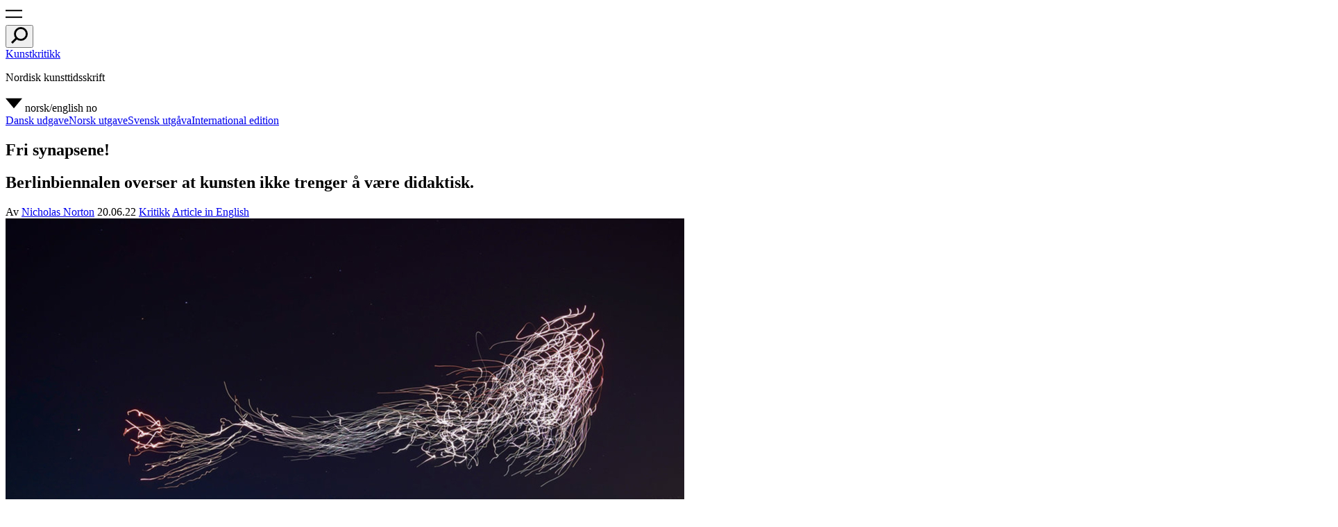

--- FILE ---
content_type: text/html; charset=UTF-8
request_url: https://kunstkritikk.no/fri-synapsene/
body_size: 33509
content:
<!doctype html>
<html lang="nb-NO">
<head>
	<meta charset="UTF-8">
	<meta name="viewport" content="width=device-width, initial-scale=1">
	<link rel="profile" href="https://gmpg.org/xfn/11">
	<link rel="apple-touch-icon" sizes="180x180" href="/icons/apple-touch-icon.png?v=Kmzw4vyk0K">
	<link rel="icon" type="image/png" sizes="32x32" href="/icons/favicon-32x32.png?v=Kmzw4vyk0K">
	<link rel="icon" type="image/png" sizes="16x16" href="/icons/favicon-16x16.png?v=Kmzw4vyk0K">
	<link rel="manifest" href="/icons/site.webmanifest?v=Kmzw4vyk0K">
	<link rel="mask-icon" href="/icons/safari-pinned-tab.svg?v=Kmzw4vyk0K" color="#000000">
	<link rel="shortcut icon" href="/icons/favicon.ico?v=Kmzw4vyk0K">
	<meta name="msapplication-TileColor" content="#ffffff">
	<meta name="msapplication-config" content="/icons/browserconfig.xml?v=Kmzw4vyk0K">
	<meta name="theme-color" content="#ffffff">
	<meta name='robots' content='index, follow, max-image-preview:large, max-snippet:-1, max-video-preview:-1' />
	<style>img:is([sizes="auto" i], [sizes^="auto," i]) { contain-intrinsic-size: 3000px 1500px }</style>
	
	<!-- This site is optimized with the Yoast SEO plugin v25.2 - https://yoast.com/wordpress/plugins/seo/ -->
	<title>Fri synapsene! - Kunstkritikk</title>
	<meta property="og:locale" content="nb_NO" />
	<meta property="og:type" content="article" />
	<meta property="og:title" content="Fri synapsene! - Kunstkritikk" />
	<meta property="og:description" content="Berlinbiennalen overser at kunsten ikke trenger å være didaktisk." />
	<meta property="og:url" content="https://kunstkritikk.no/fri-synapsene/" />
	<meta property="og:site_name" content="Kunstkritikk" />
	<meta property="article:published_time" content="2022-06-20T14:48:17+00:00" />
	<meta property="article:modified_time" content="2022-07-02T12:51:13+00:00" />
	<meta property="og:image" content="https://cdn.kunstkritikk.no/uploads/2022/06/BB12-Haig-Aivazian_They-May-Own-the-Lanterns-but-We-Have-the-Light_3-1800x1247.jpeg" />
	<meta property="og:image:width" content="1800" />
	<meta property="og:image:height" content="1247" />
	<meta property="og:image:type" content="image/jpeg" />
	<meta name="author" content="Nicholas Norton" />
	<meta name="twitter:card" content="summary_large_image" />
	<meta name="twitter:label1" content="Skrevet av" />
	<meta name="twitter:data1" content="Nicholas Norton" />
	<meta name="twitter:label2" content="Ansl. lesetid" />
	<meta name="twitter:data2" content="11 minutter" />
	<script type="application/ld+json" class="yoast-schema-graph">{"@context":"https://schema.org","@graph":[{"@type":"WebPage","@id":"https://kunstkritikk.no/fri-synapsene/","url":"https://kunstkritikk.no/fri-synapsene/","name":"Fri synapsene! - Kunstkritikk","isPartOf":{"@id":"https://kunstkritikk.se/#website"},"primaryImageOfPage":{"@id":"https://kunstkritikk.no/fri-synapsene/#primaryimage"},"image":{"@id":"https://kunstkritikk.no/fri-synapsene/#primaryimage"},"thumbnailUrl":"https://cdn.kunstkritikk.no/uploads/2022/06/BB12-Haig-Aivazian_They-May-Own-the-Lanterns-but-We-Have-the-Light_3-1800x1247.jpeg","datePublished":"2022-06-20T14:48:17+00:00","dateModified":"2022-07-02T12:51:13+00:00","author":{"@id":"https://kunstkritikk.no/#/schema/person/kk_author-4790"},"breadcrumb":{"@id":"https://kunstkritikk.no/fri-synapsene/#breadcrumb"},"inLanguage":"nb-NO","potentialAction":[{"@type":"ReadAction","target":["https://kunstkritikk.no/fri-synapsene/"]}]},{"@type":"ImageObject","inLanguage":"nb-NO","@id":"https://kunstkritikk.no/fri-synapsene/#primaryimage","url":"https://cdn.kunstkritikk.no/uploads/2022/06/BB12-Haig-Aivazian_They-May-Own-the-Lanterns-but-We-Have-the-Light_3-1800x1247.jpeg","contentUrl":"https://cdn.kunstkritikk.no/uploads/2022/06/BB12-Haig-Aivazian_They-May-Own-the-Lanterns-but-We-Have-the-Light_3-1800x1247.jpeg","width":1800,"height":1247},{"@type":"BreadcrumbList","@id":"https://kunstkritikk.no/fri-synapsene/#breadcrumb","itemListElement":[{"@type":"ListItem","position":1,"name":"Home","item":"https://kunstkritikk.se/"},{"@type":"ListItem","position":2,"name":"Fri synapsene!"}]},{"@type":"WebSite","@id":"https://kunstkritikk.se/#website","url":"https://kunstkritikk.se/","name":"Kunstkritikk","description":"Nordic Art Review","potentialAction":[{"@type":"SearchAction","target":{"@type":"EntryPoint","urlTemplate":"https://kunstkritikk.se/?s={search_term_string}"},"query-input":{"@type":"PropertyValueSpecification","valueRequired":true,"valueName":"search_term_string"}}],"inLanguage":"nb-NO"},{"@type":"Person","@id":"https://kunstkritikk.no/#/schema/person/kk_author-4790","name":"Nicholas Norton","url":"https://kunstkritikk.no/skribenter/nicholas-norton/"}]}</script>
	<!-- / Yoast SEO plugin. -->


<link rel='dns-prefetch' href='//cdn.kunstkritikk.no' />
<script type="text/javascript">
/* <![CDATA[ */
window._wpemojiSettings = {"baseUrl":"https:\/\/s.w.org\/images\/core\/emoji\/16.0.1\/72x72\/","ext":".png","svgUrl":"https:\/\/s.w.org\/images\/core\/emoji\/16.0.1\/svg\/","svgExt":".svg","source":{"concatemoji":"https:\/\/kunstkritikk.no\/wp-includes\/js\/wp-emoji-release.min.js?ver=6.8.3"}};
/*! This file is auto-generated */
!function(s,n){var o,i,e;function c(e){try{var t={supportTests:e,timestamp:(new Date).valueOf()};sessionStorage.setItem(o,JSON.stringify(t))}catch(e){}}function p(e,t,n){e.clearRect(0,0,e.canvas.width,e.canvas.height),e.fillText(t,0,0);var t=new Uint32Array(e.getImageData(0,0,e.canvas.width,e.canvas.height).data),a=(e.clearRect(0,0,e.canvas.width,e.canvas.height),e.fillText(n,0,0),new Uint32Array(e.getImageData(0,0,e.canvas.width,e.canvas.height).data));return t.every(function(e,t){return e===a[t]})}function u(e,t){e.clearRect(0,0,e.canvas.width,e.canvas.height),e.fillText(t,0,0);for(var n=e.getImageData(16,16,1,1),a=0;a<n.data.length;a++)if(0!==n.data[a])return!1;return!0}function f(e,t,n,a){switch(t){case"flag":return n(e,"\ud83c\udff3\ufe0f\u200d\u26a7\ufe0f","\ud83c\udff3\ufe0f\u200b\u26a7\ufe0f")?!1:!n(e,"\ud83c\udde8\ud83c\uddf6","\ud83c\udde8\u200b\ud83c\uddf6")&&!n(e,"\ud83c\udff4\udb40\udc67\udb40\udc62\udb40\udc65\udb40\udc6e\udb40\udc67\udb40\udc7f","\ud83c\udff4\u200b\udb40\udc67\u200b\udb40\udc62\u200b\udb40\udc65\u200b\udb40\udc6e\u200b\udb40\udc67\u200b\udb40\udc7f");case"emoji":return!a(e,"\ud83e\udedf")}return!1}function g(e,t,n,a){var r="undefined"!=typeof WorkerGlobalScope&&self instanceof WorkerGlobalScope?new OffscreenCanvas(300,150):s.createElement("canvas"),o=r.getContext("2d",{willReadFrequently:!0}),i=(o.textBaseline="top",o.font="600 32px Arial",{});return e.forEach(function(e){i[e]=t(o,e,n,a)}),i}function t(e){var t=s.createElement("script");t.src=e,t.defer=!0,s.head.appendChild(t)}"undefined"!=typeof Promise&&(o="wpEmojiSettingsSupports",i=["flag","emoji"],n.supports={everything:!0,everythingExceptFlag:!0},e=new Promise(function(e){s.addEventListener("DOMContentLoaded",e,{once:!0})}),new Promise(function(t){var n=function(){try{var e=JSON.parse(sessionStorage.getItem(o));if("object"==typeof e&&"number"==typeof e.timestamp&&(new Date).valueOf()<e.timestamp+604800&&"object"==typeof e.supportTests)return e.supportTests}catch(e){}return null}();if(!n){if("undefined"!=typeof Worker&&"undefined"!=typeof OffscreenCanvas&&"undefined"!=typeof URL&&URL.createObjectURL&&"undefined"!=typeof Blob)try{var e="postMessage("+g.toString()+"("+[JSON.stringify(i),f.toString(),p.toString(),u.toString()].join(",")+"));",a=new Blob([e],{type:"text/javascript"}),r=new Worker(URL.createObjectURL(a),{name:"wpTestEmojiSupports"});return void(r.onmessage=function(e){c(n=e.data),r.terminate(),t(n)})}catch(e){}c(n=g(i,f,p,u))}t(n)}).then(function(e){for(var t in e)n.supports[t]=e[t],n.supports.everything=n.supports.everything&&n.supports[t],"flag"!==t&&(n.supports.everythingExceptFlag=n.supports.everythingExceptFlag&&n.supports[t]);n.supports.everythingExceptFlag=n.supports.everythingExceptFlag&&!n.supports.flag,n.DOMReady=!1,n.readyCallback=function(){n.DOMReady=!0}}).then(function(){return e}).then(function(){var e;n.supports.everything||(n.readyCallback(),(e=n.source||{}).concatemoji?t(e.concatemoji):e.wpemoji&&e.twemoji&&(t(e.twemoji),t(e.wpemoji)))}))}((window,document),window._wpemojiSettings);
/* ]]> */
</script>
<style id='wp-emoji-styles-inline-css' type='text/css'>

	img.wp-smiley, img.emoji {
		display: inline !important;
		border: none !important;
		box-shadow: none !important;
		height: 1em !important;
		width: 1em !important;
		margin: 0 0.07em !important;
		vertical-align: -0.1em !important;
		background: none !important;
		padding: 0 !important;
	}
</style>
<link rel='stylesheet' id='wp-block-library-css' href='https://kunstkritikk.no/wp-includes/css/dist/block-library/style.min.css?ver=6.8.3' type='text/css' media='all' />
<style id='wp-block-library-theme-inline-css' type='text/css'>
.wp-block-audio :where(figcaption){color:#555;font-size:13px;text-align:center}.is-dark-theme .wp-block-audio :where(figcaption){color:#ffffffa6}.wp-block-audio{margin:0 0 1em}.wp-block-code{border:1px solid #ccc;border-radius:4px;font-family:Menlo,Consolas,monaco,monospace;padding:.8em 1em}.wp-block-embed :where(figcaption){color:#555;font-size:13px;text-align:center}.is-dark-theme .wp-block-embed :where(figcaption){color:#ffffffa6}.wp-block-embed{margin:0 0 1em}.blocks-gallery-caption{color:#555;font-size:13px;text-align:center}.is-dark-theme .blocks-gallery-caption{color:#ffffffa6}:root :where(.wp-block-image figcaption){color:#555;font-size:13px;text-align:center}.is-dark-theme :root :where(.wp-block-image figcaption){color:#ffffffa6}.wp-block-image{margin:0 0 1em}.wp-block-pullquote{border-bottom:4px solid;border-top:4px solid;color:currentColor;margin-bottom:1.75em}.wp-block-pullquote cite,.wp-block-pullquote footer,.wp-block-pullquote__citation{color:currentColor;font-size:.8125em;font-style:normal;text-transform:uppercase}.wp-block-quote{border-left:.25em solid;margin:0 0 1.75em;padding-left:1em}.wp-block-quote cite,.wp-block-quote footer{color:currentColor;font-size:.8125em;font-style:normal;position:relative}.wp-block-quote:where(.has-text-align-right){border-left:none;border-right:.25em solid;padding-left:0;padding-right:1em}.wp-block-quote:where(.has-text-align-center){border:none;padding-left:0}.wp-block-quote.is-large,.wp-block-quote.is-style-large,.wp-block-quote:where(.is-style-plain){border:none}.wp-block-search .wp-block-search__label{font-weight:700}.wp-block-search__button{border:1px solid #ccc;padding:.375em .625em}:where(.wp-block-group.has-background){padding:1.25em 2.375em}.wp-block-separator.has-css-opacity{opacity:.4}.wp-block-separator{border:none;border-bottom:2px solid;margin-left:auto;margin-right:auto}.wp-block-separator.has-alpha-channel-opacity{opacity:1}.wp-block-separator:not(.is-style-wide):not(.is-style-dots){width:100px}.wp-block-separator.has-background:not(.is-style-dots){border-bottom:none;height:1px}.wp-block-separator.has-background:not(.is-style-wide):not(.is-style-dots){height:2px}.wp-block-table{margin:0 0 1em}.wp-block-table td,.wp-block-table th{word-break:normal}.wp-block-table :where(figcaption){color:#555;font-size:13px;text-align:center}.is-dark-theme .wp-block-table :where(figcaption){color:#ffffffa6}.wp-block-video :where(figcaption){color:#555;font-size:13px;text-align:center}.is-dark-theme .wp-block-video :where(figcaption){color:#ffffffa6}.wp-block-video{margin:0 0 1em}:root :where(.wp-block-template-part.has-background){margin-bottom:0;margin-top:0;padding:1.25em 2.375em}
</style>
<style id='classic-theme-styles-inline-css' type='text/css'>
/*! This file is auto-generated */
.wp-block-button__link{color:#fff;background-color:#32373c;border-radius:9999px;box-shadow:none;text-decoration:none;padding:calc(.667em + 2px) calc(1.333em + 2px);font-size:1.125em}.wp-block-file__button{background:#32373c;color:#fff;text-decoration:none}
</style>
<style id='global-styles-inline-css' type='text/css'>
:root{--wp--preset--aspect-ratio--square: 1;--wp--preset--aspect-ratio--4-3: 4/3;--wp--preset--aspect-ratio--3-4: 3/4;--wp--preset--aspect-ratio--3-2: 3/2;--wp--preset--aspect-ratio--2-3: 2/3;--wp--preset--aspect-ratio--16-9: 16/9;--wp--preset--aspect-ratio--9-16: 9/16;--wp--preset--color--black: #000000;--wp--preset--color--cyan-bluish-gray: #abb8c3;--wp--preset--color--white: #ffffff;--wp--preset--color--pale-pink: #f78da7;--wp--preset--color--vivid-red: #cf2e2e;--wp--preset--color--luminous-vivid-orange: #ff6900;--wp--preset--color--luminous-vivid-amber: #fcb900;--wp--preset--color--light-green-cyan: #7bdcb5;--wp--preset--color--vivid-green-cyan: #00d084;--wp--preset--color--pale-cyan-blue: #8ed1fc;--wp--preset--color--vivid-cyan-blue: #0693e3;--wp--preset--color--vivid-purple: #9b51e0;--wp--preset--gradient--vivid-cyan-blue-to-vivid-purple: linear-gradient(135deg,rgba(6,147,227,1) 0%,rgb(155,81,224) 100%);--wp--preset--gradient--light-green-cyan-to-vivid-green-cyan: linear-gradient(135deg,rgb(122,220,180) 0%,rgb(0,208,130) 100%);--wp--preset--gradient--luminous-vivid-amber-to-luminous-vivid-orange: linear-gradient(135deg,rgba(252,185,0,1) 0%,rgba(255,105,0,1) 100%);--wp--preset--gradient--luminous-vivid-orange-to-vivid-red: linear-gradient(135deg,rgba(255,105,0,1) 0%,rgb(207,46,46) 100%);--wp--preset--gradient--very-light-gray-to-cyan-bluish-gray: linear-gradient(135deg,rgb(238,238,238) 0%,rgb(169,184,195) 100%);--wp--preset--gradient--cool-to-warm-spectrum: linear-gradient(135deg,rgb(74,234,220) 0%,rgb(151,120,209) 20%,rgb(207,42,186) 40%,rgb(238,44,130) 60%,rgb(251,105,98) 80%,rgb(254,248,76) 100%);--wp--preset--gradient--blush-light-purple: linear-gradient(135deg,rgb(255,206,236) 0%,rgb(152,150,240) 100%);--wp--preset--gradient--blush-bordeaux: linear-gradient(135deg,rgb(254,205,165) 0%,rgb(254,45,45) 50%,rgb(107,0,62) 100%);--wp--preset--gradient--luminous-dusk: linear-gradient(135deg,rgb(255,203,112) 0%,rgb(199,81,192) 50%,rgb(65,88,208) 100%);--wp--preset--gradient--pale-ocean: linear-gradient(135deg,rgb(255,245,203) 0%,rgb(182,227,212) 50%,rgb(51,167,181) 100%);--wp--preset--gradient--electric-grass: linear-gradient(135deg,rgb(202,248,128) 0%,rgb(113,206,126) 100%);--wp--preset--gradient--midnight: linear-gradient(135deg,rgb(2,3,129) 0%,rgb(40,116,252) 100%);--wp--preset--font-size--small: 13px;--wp--preset--font-size--medium: 20px;--wp--preset--font-size--large: 36px;--wp--preset--font-size--x-large: 42px;--wp--preset--spacing--20: 0.44rem;--wp--preset--spacing--30: 0.67rem;--wp--preset--spacing--40: 1rem;--wp--preset--spacing--50: 1.5rem;--wp--preset--spacing--60: 2.25rem;--wp--preset--spacing--70: 3.38rem;--wp--preset--spacing--80: 5.06rem;--wp--preset--shadow--natural: 6px 6px 9px rgba(0, 0, 0, 0.2);--wp--preset--shadow--deep: 12px 12px 50px rgba(0, 0, 0, 0.4);--wp--preset--shadow--sharp: 6px 6px 0px rgba(0, 0, 0, 0.2);--wp--preset--shadow--outlined: 6px 6px 0px -3px rgba(255, 255, 255, 1), 6px 6px rgba(0, 0, 0, 1);--wp--preset--shadow--crisp: 6px 6px 0px rgba(0, 0, 0, 1);}:where(.is-layout-flex){gap: 0.5em;}:where(.is-layout-grid){gap: 0.5em;}body .is-layout-flex{display: flex;}.is-layout-flex{flex-wrap: wrap;align-items: center;}.is-layout-flex > :is(*, div){margin: 0;}body .is-layout-grid{display: grid;}.is-layout-grid > :is(*, div){margin: 0;}:where(.wp-block-columns.is-layout-flex){gap: 2em;}:where(.wp-block-columns.is-layout-grid){gap: 2em;}:where(.wp-block-post-template.is-layout-flex){gap: 1.25em;}:where(.wp-block-post-template.is-layout-grid){gap: 1.25em;}.has-black-color{color: var(--wp--preset--color--black) !important;}.has-cyan-bluish-gray-color{color: var(--wp--preset--color--cyan-bluish-gray) !important;}.has-white-color{color: var(--wp--preset--color--white) !important;}.has-pale-pink-color{color: var(--wp--preset--color--pale-pink) !important;}.has-vivid-red-color{color: var(--wp--preset--color--vivid-red) !important;}.has-luminous-vivid-orange-color{color: var(--wp--preset--color--luminous-vivid-orange) !important;}.has-luminous-vivid-amber-color{color: var(--wp--preset--color--luminous-vivid-amber) !important;}.has-light-green-cyan-color{color: var(--wp--preset--color--light-green-cyan) !important;}.has-vivid-green-cyan-color{color: var(--wp--preset--color--vivid-green-cyan) !important;}.has-pale-cyan-blue-color{color: var(--wp--preset--color--pale-cyan-blue) !important;}.has-vivid-cyan-blue-color{color: var(--wp--preset--color--vivid-cyan-blue) !important;}.has-vivid-purple-color{color: var(--wp--preset--color--vivid-purple) !important;}.has-black-background-color{background-color: var(--wp--preset--color--black) !important;}.has-cyan-bluish-gray-background-color{background-color: var(--wp--preset--color--cyan-bluish-gray) !important;}.has-white-background-color{background-color: var(--wp--preset--color--white) !important;}.has-pale-pink-background-color{background-color: var(--wp--preset--color--pale-pink) !important;}.has-vivid-red-background-color{background-color: var(--wp--preset--color--vivid-red) !important;}.has-luminous-vivid-orange-background-color{background-color: var(--wp--preset--color--luminous-vivid-orange) !important;}.has-luminous-vivid-amber-background-color{background-color: var(--wp--preset--color--luminous-vivid-amber) !important;}.has-light-green-cyan-background-color{background-color: var(--wp--preset--color--light-green-cyan) !important;}.has-vivid-green-cyan-background-color{background-color: var(--wp--preset--color--vivid-green-cyan) !important;}.has-pale-cyan-blue-background-color{background-color: var(--wp--preset--color--pale-cyan-blue) !important;}.has-vivid-cyan-blue-background-color{background-color: var(--wp--preset--color--vivid-cyan-blue) !important;}.has-vivid-purple-background-color{background-color: var(--wp--preset--color--vivid-purple) !important;}.has-black-border-color{border-color: var(--wp--preset--color--black) !important;}.has-cyan-bluish-gray-border-color{border-color: var(--wp--preset--color--cyan-bluish-gray) !important;}.has-white-border-color{border-color: var(--wp--preset--color--white) !important;}.has-pale-pink-border-color{border-color: var(--wp--preset--color--pale-pink) !important;}.has-vivid-red-border-color{border-color: var(--wp--preset--color--vivid-red) !important;}.has-luminous-vivid-orange-border-color{border-color: var(--wp--preset--color--luminous-vivid-orange) !important;}.has-luminous-vivid-amber-border-color{border-color: var(--wp--preset--color--luminous-vivid-amber) !important;}.has-light-green-cyan-border-color{border-color: var(--wp--preset--color--light-green-cyan) !important;}.has-vivid-green-cyan-border-color{border-color: var(--wp--preset--color--vivid-green-cyan) !important;}.has-pale-cyan-blue-border-color{border-color: var(--wp--preset--color--pale-cyan-blue) !important;}.has-vivid-cyan-blue-border-color{border-color: var(--wp--preset--color--vivid-cyan-blue) !important;}.has-vivid-purple-border-color{border-color: var(--wp--preset--color--vivid-purple) !important;}.has-vivid-cyan-blue-to-vivid-purple-gradient-background{background: var(--wp--preset--gradient--vivid-cyan-blue-to-vivid-purple) !important;}.has-light-green-cyan-to-vivid-green-cyan-gradient-background{background: var(--wp--preset--gradient--light-green-cyan-to-vivid-green-cyan) !important;}.has-luminous-vivid-amber-to-luminous-vivid-orange-gradient-background{background: var(--wp--preset--gradient--luminous-vivid-amber-to-luminous-vivid-orange) !important;}.has-luminous-vivid-orange-to-vivid-red-gradient-background{background: var(--wp--preset--gradient--luminous-vivid-orange-to-vivid-red) !important;}.has-very-light-gray-to-cyan-bluish-gray-gradient-background{background: var(--wp--preset--gradient--very-light-gray-to-cyan-bluish-gray) !important;}.has-cool-to-warm-spectrum-gradient-background{background: var(--wp--preset--gradient--cool-to-warm-spectrum) !important;}.has-blush-light-purple-gradient-background{background: var(--wp--preset--gradient--blush-light-purple) !important;}.has-blush-bordeaux-gradient-background{background: var(--wp--preset--gradient--blush-bordeaux) !important;}.has-luminous-dusk-gradient-background{background: var(--wp--preset--gradient--luminous-dusk) !important;}.has-pale-ocean-gradient-background{background: var(--wp--preset--gradient--pale-ocean) !important;}.has-electric-grass-gradient-background{background: var(--wp--preset--gradient--electric-grass) !important;}.has-midnight-gradient-background{background: var(--wp--preset--gradient--midnight) !important;}.has-small-font-size{font-size: var(--wp--preset--font-size--small) !important;}.has-medium-font-size{font-size: var(--wp--preset--font-size--medium) !important;}.has-large-font-size{font-size: var(--wp--preset--font-size--large) !important;}.has-x-large-font-size{font-size: var(--wp--preset--font-size--x-large) !important;}
:where(.wp-block-post-template.is-layout-flex){gap: 1.25em;}:where(.wp-block-post-template.is-layout-grid){gap: 1.25em;}
:where(.wp-block-columns.is-layout-flex){gap: 2em;}:where(.wp-block-columns.is-layout-grid){gap: 2em;}
:root :where(.wp-block-pullquote){font-size: 1.5em;line-height: 1.6;}
</style>
<link rel='stylesheet' id='kunstkritikk-style-css' href='https://kunstkritikk.no/wp-content/themes/kunstkritikk/assets/css/kunstkritikk-public.css?ver=1764244511' type='text/css' media='all' />
<link rel='stylesheet' id='slick-css' href='https://kunstkritikk.no/wp-content/themes/kunstkritikk/assets/css/slick.css?ver=1760176794' type='text/css' media='all' />
<link rel='stylesheet' id='slick-theme-css' href='https://kunstkritikk.no/wp-content/themes/kunstkritikk/assets/css/slick-theme.css?ver=1760176794' type='text/css' media='all' />
<style id='akismet-widget-style-inline-css' type='text/css'>

			.a-stats {
				--akismet-color-mid-green: #357b49;
				--akismet-color-white: #fff;
				--akismet-color-light-grey: #f6f7f7;

				max-width: 350px;
				width: auto;
			}

			.a-stats * {
				all: unset;
				box-sizing: border-box;
			}

			.a-stats strong {
				font-weight: 600;
			}

			.a-stats a.a-stats__link,
			.a-stats a.a-stats__link:visited,
			.a-stats a.a-stats__link:active {
				background: var(--akismet-color-mid-green);
				border: none;
				box-shadow: none;
				border-radius: 8px;
				color: var(--akismet-color-white);
				cursor: pointer;
				display: block;
				font-family: -apple-system, BlinkMacSystemFont, 'Segoe UI', 'Roboto', 'Oxygen-Sans', 'Ubuntu', 'Cantarell', 'Helvetica Neue', sans-serif;
				font-weight: 500;
				padding: 12px;
				text-align: center;
				text-decoration: none;
				transition: all 0.2s ease;
			}

			/* Extra specificity to deal with TwentyTwentyOne focus style */
			.widget .a-stats a.a-stats__link:focus {
				background: var(--akismet-color-mid-green);
				color: var(--akismet-color-white);
				text-decoration: none;
			}

			.a-stats a.a-stats__link:hover {
				filter: brightness(110%);
				box-shadow: 0 4px 12px rgba(0, 0, 0, 0.06), 0 0 2px rgba(0, 0, 0, 0.16);
			}

			.a-stats .count {
				color: var(--akismet-color-white);
				display: block;
				font-size: 1.5em;
				line-height: 1.4;
				padding: 0 13px;
				white-space: nowrap;
			}
		
</style>
<script type="text/javascript" src="https://kunstkritikk.no/wp-includes/js/jquery/jquery.min.js?ver=3.7.1" id="jquery-core-js"></script>
<script type="text/javascript" src="https://kunstkritikk.no/wp-includes/js/jquery/jquery-migrate.min.js?ver=3.4.1" id="jquery-migrate-js"></script>
<link rel="canonical" href="https://kunstkritikk.no/fri-synapsene"/><link rel="alternate" href="https://kunstkritikk.com/free-the-synapses" hreflang="en"/><link rel="https://api.w.org/" href="https://kunstkritikk.no/wp-json/" /><link rel="alternate" title="JSON" type="application/json" href="https://kunstkritikk.no/wp-json/wp/v2/posts/216881" /><link rel="EditURI" type="application/rsd+xml" title="RSD" href="https://kunstkritikk.no/xmlrpc.php?rsd" />
<meta name="generator" content="WordPress 6.8.3" />
<link rel='shortlink' href='https://kunstkritikk.no/?p=216881' />
<link rel="alternate" title="oEmbed (JSON)" type="application/json+oembed" href="https://kunstkritikk.no/wp-json/oembed/1.0/embed?url=https%3A%2F%2Fkunstkritikk.no%2Ffri-synapsene%2F" />
<link rel="alternate" title="oEmbed (XML)" type="text/xml+oembed" href="https://kunstkritikk.no/wp-json/oembed/1.0/embed?url=https%3A%2F%2Fkunstkritikk.no%2Ffri-synapsene%2F&#038;format=xml" />
<style type='text/css'>.rp4wp-related-posts {display: none}</style>
		<style type="text/css" id="wp-custom-css">
			.title {
  overflow-wrap: break-word;
  word-wrap: break-word;
  hyphens: auto;
}		</style>
							<script async src="https://www.googletagmanager.com/gtag/js?id=G-H52NW4NJ9K"></script>
				<script>
					window.dataLayer = window.dataLayer || [];
					function gtag(){dataLayer.push(arguments);}
					gtag('js', new Date());

					gtag('config', 'G-H52NW4NJ9K');
				</script>
				</head>
<body class="wp-singular post-template-default single single-post postid-216881 single-format-standard wp-embed-responsive wp-theme-kunstkritikk narrow-template has-navbar-fixed-top site">
  
<header id="masthead" class="site-header">
  <nav id="site-navigation" class="navbar-header" role="navigation" aria-label="Toppmeny">
    <div class="menu-left">
    <div class="field has-addons">
			<div class="control is-expanded">
      <a role="button" class="trigger-navigation icon" aria-label="menu" aria-expanded="false">
      <span class="kk-icon-navigation">
        <i class="icon-burger" aria-hidden="true"><svg class="svg-icon" width="24" height="24" aria-hidden="true" role="img" focusable="false" xmlns="http://www.w3.org/2000/svg" viewBox="0 0 30 14.457"><defs><style>.a{fill:none;stroke:#000;stroke-width:2.5px;}</style></defs><g transform="translate(-14 -22.707)"><line class="a" x2="30" transform="translate(14 23.957)"/><line class="a" x2="30" transform="translate(14 35.914)"/></g></svg></i>
       </span> 
    </a>
			</div>
			<div class="control">
				<button class="button trigger-search" aria-label="search" aria-expanded="false">
          <i class="icon-search"><svg class="svg-icon" width="24" height="24" aria-hidden="true" role="img" focusable="false" xmlns="http://www.w3.org/2000/svg" viewBox="0 0 16.904 16.904"><g transform="translate(-57.055 -9.263)"><g transform="translate(59.951 9.263)" fill="none" stroke="currentColor" stroke-width="2"><circle cx="7.004" cy="7.004" r="6.004"/></g><line x1="5.253" y2="5.253" transform="translate(57.763 20.206)" fill="none" stroke="currentColor" stroke-width="2"/></g></svg> </i>
       	</button>
			</div>
		</div>
    </div><!-- .menu-left -->
    <div class="container">
      <div class="menu-center">
        <div class="menu-item">
                                              <a class="site-title title is-4" href="https://kunstkritikk.no" rel="home">Kunstkritikk</a>
                      	
        </div><!-- .menu-item -->
        <div class="menu-item centered-item  is-hidden-mobile">
          <p class="title is-4">Nordisk kunsttidsskrift          </p>
        </div><!-- .menu-item -->
        <div class="menu-item">
        </div><!-- .menu-item -->           
      </div><!-- .menu-center -->  
    </div><!-- .container -->
    <div id="navbar-item-language" class="menu-right">
						<div class="dropdown is-right title is-4">
							<div class="dropdown-trigger">
								<a aria-haspopup="true" aria-controls="language-dropdown">
                  <span class="kk-icon-drop-down">
                    <i class="arrow_drop_down" aria-hidden="true"><svg class="svg-icon" width="24" height="24" aria-hidden="true" role="img" focusable="false" xmlns="http://www.w3.org/2000/svg" width="10" height="6" viewBox="0 0 10 6"><g transform="translate(-3 -5)"><path d="M3,5l5,6,5-6Z"/></g></svg></i>
                    </span>
                  <span class="title is-4 is-hidden-touch">norsk/english</span>
                  <span class="title is-4 is-hidden-desktop">no</span>
								</a>
							</div><!-- .dropdown-trigger -->
							<div id="language-dropdown" class="dropdown-menu"  role="menu">
								<div class="dropdown-content">
                  <a class="dropdown-item" href="https://kunstkritikk.dk" title="Dansk udgave">Dansk udgave</a><a class="dropdown-item" href="https://kunstkritikk.no" title="Norsk utgave">Norsk utgave</a><a class="dropdown-item" href="https://kunstkritikk.se" title="Svensk utgåva">Svensk utgåva</a><a class="dropdown-item" href="https://kunstkritikk.com" title="International edition">International edition</a>								</div><!-- .dropdown-content -->
							</div><!-- #language-dropdown -->
						</div><!-- .dropdown -->
					</div><!-- .menu-right .navbar-item -->
  </nav><!-- #site-navigation -->
</header><!-- #masthead -->
<div id="primary" class="content-area">
	<main class="main" role="main">

			<article id="post-216881" class="container post-216881 post type-post status-publish format-standard has-post-thumbnail hentry category-kritikk kk_tag_collection-glad-sommar kk_tag_collection-god-sommer kk_tag_location-berlin kk_tag_country-tyskland kk_tag_institutions-berlin-biennalen kk_language-no kk_domain-kunstkritikk-dk kk_domain-kunstkritikk-no kk_domain-kunstkritikk-se kk_author-nicholas-norton">
			<header class="entry-header">
		<h1 class="entry-title title is-1 balance-text">Fri synapsene!</h1>		
		
			<div class="entry-post-excerpt">
				<h2 class="title is-3">Berlinbiennalen overser at kunsten ikke trenger å være didaktisk.</h2>			</div><!-- .entry-meta -->
			<div class="entry-meta title is-4">
				<span class="byline"> Av <span class="author vcard"><a class="url fn n" href="https://kunstkritikk.no/skribenter/nicholas-norton/">Nicholas Norton</a></span></span>				<span class="posted-on"><time class="entry-date published updated" datetime="2022-06-20T16:48:17+02:00">20.06.22</time></span>				<span class="cat-links"><a href="https://kunstkritikk.no/category/kritikk/" rel="tag">Kritikk</a></span>				<span class="post-translation"><a href="https://kunstkritikk.com/free-the-synapses/" rel="bookmark">Article in English</a></span>		</div><!-- .entry-meta -->
				
	</header><!-- .entry-header -->
	
	<div class="entry-content content ">
			
<figure class="wp-block-image alignfull"><img fetchpriority="high" decoding="async" width="978" height="652" src="https://cdn.kunstkritikk.no/uploads/2022/06/BB12-Yuyan-Wang_My-Views-On-The-Darkness__Research-images_3-978x652.jpeg" alt="" class="wp-image-216918" srcset="https://cdn.kunstkritikk.no/uploads/2022/06/BB12-Yuyan-Wang_My-Views-On-The-Darkness__Research-images_3-978x652.jpeg 978w, https://cdn.kunstkritikk.no/uploads/2022/06/BB12-Yuyan-Wang_My-Views-On-The-Darkness__Research-images_3-244x163.jpeg 244w, https://cdn.kunstkritikk.no/uploads/2022/06/BB12-Yuyan-Wang_My-Views-On-The-Darkness__Research-images_3-572x382.jpeg 572w, https://cdn.kunstkritikk.no/uploads/2022/06/BB12-Yuyan-Wang_My-Views-On-The-Darkness__Research-images_3-768x512.jpeg 768w, https://cdn.kunstkritikk.no/uploads/2022/06/BB12-Yuyan-Wang_My-Views-On-The-Darkness__Research-images_3-375x250.jpeg 375w, https://cdn.kunstkritikk.no/uploads/2022/06/BB12-Yuyan-Wang_My-Views-On-The-Darkness__Research-images_3-1258x839.jpeg 1258w" sizes="(max-width: 709px) 85vw, (max-width: 909px) 67vw, (max-width: 1362px) 62vw, 840px" /><figcaption>Yuyan Wang, <em>The Moon Also Rises</em>, 2022. Stillbilde fra video.</figcaption></figure>



<p>Den tolvte utgaven av Berlinbiennalen brer seg utover seks lokasjoner sentralt i Berlin, i hovedsak fornemme kulturbygg. Titulert <em>Still Present! </em>forsøker den å vise den europeiske kolonialismens virkninger i bred forstand. Den fransk-algeriske, Berlin-bosatte kunstneren Kader Attia, hvis eget kunstnerskap ofte regnes blant de fremste eksponentene for avkolonialiseringsdiskursen i kunsten, har sammen med sitt kuratorteam laget en viltvoksende biennale som blant annet tar for seg repatriering av gjenstander og levninger tatt fra tidligere koloniserte folkegrupper, levekårene til urfolk, ressursutvinning og klimakrise. En betydelig del av utstillingen er òg viet feministiske verk, med hovedvekt på erfaringene til kvinner i land utenfor vesten. </p>
<div class="post-details-wrapper">
<div class="post-details subtitle is-5">
	<div class="columns">
		<div class="column is-half">
						<div class="post-details-before_content"><div class="detail detail-title is-italic">Still Present!</div><div class="detail location">Berlinbiennalen, Berlin</div><div class="detail dates"><time class="start-date" datetime="2022-06-11T00:00:00+0000">11. juni 2022</time> &mdash; <time class="end-date" datetime="2022-09-18T00:00:00+0000">18. september 2022</time></div></div>		</div><!-- .column -->
		<div class="column is-half">
				<div class="social-wrapper columns is-mobile">
					<div class="column ">
					</div><!-- .column -->
					<div class="column is-narrow">
								<div class="newsletter-link link-item">
		<a href="http://eepurl.com/gCMGRj" target="_blank" rel="noopener noreferrer">
			<span class="kk-icon-newsletter">
				<i class="newsletter" aria-hidden="true"><svg class="svg-icon" width="24" height="24" aria-hidden="true" role="img" focusable="false" xmlns="http://www.w3.org/2000/svg" viewBox="0 0 29.403 23.984"><g id="Group_186" data-name="Group 186" transform="translate(-432.824 -301.781)"><rect id="Rectangle_322" data-name="Rectangle 322" width="27.403" height="21.984" transform="translate(433.824 302.781)" fill="none" stroke="currentColor" stroke-width="2"/><path id="Path_33" data-name="Path 33" d="M433.824,310.029l13.7,6.373,13.7-6.373" transform="translate(0 -2.629)" fill="none" stroke="currentColor" stroke-width="2"/></g></svg></i>
			</span>
			<span class="is-hidden-mobile">
				Nyhetsbrev			</span>
		</a>
		</div>
									<div class="share-link link-item">
		<a class="share trigger-share-modal">
			<span class="kk-icon-share">
				<i class="share" aria-hidden="true"><svg class="svg-icon" width="24" height="24" aria-hidden="true" role="img" focusable="false" xmlns="http://www.w3.org/2000/svg" viewBox="0 0 29.493 33.679"><defs><style>.a{fill:#fff;}.a,.b{stroke:#000;stroke-miterlimit:10;stroke-width:2px;}.b{fill:none;}.c{fill-rule:evenodd;}</style></defs><g transform="translate(1)"><path class="a" d="M6.422,16.62H1V38.672H28.493V16.62H23.257" transform="translate(-1 -5.994)"/><g transform="translate(13.747 3.945)"><line class="b" y2="17.704"/></g><path class="c" d="M24.4,4.367H15.67L20.037,0Z" transform="translate(-6.29)"/></g></svg></i>
			</span>
			<span class="is-hidden-mobile">
			Del			</span>
		</a>
		</div>
									<div class="print-link link-item">
		<a href="javascript:window.print()">
			<span class="kk-icon-print">
				<i class="print" aria-hidden="true"><svg class="svg-icon" width="24" height="24" aria-hidden="true" role="img" focusable="false" id="Layer_1" xmlns="http://www.w3.org/2000/svg" viewBox="0 0 35.93 49.98"><style> .st22{fill:none;stroke:#000;stroke-width:4;stroke-miterlimit:10} </style><path class="st22" d="M12.46 1L1 12.46v36.52h33.93V1z" /><path class="st22" d="M1 12.46h11.46V1"/></svg></i>
			</span>
			<span class="is-hidden-mobile">
				Skriv ut			</span>
		</a>
		</div>
							</div><!-- .column -->
						<div class="column ">
						</div><!-- .column -->
				</div><!-- .columns -->
		</div><!-- .column -->
	</div><!-- .columns-->
</div><!-- post-details -->
</div><!-- post-wrapper -->




<p>Mer overordnet – og originalt – setter
biennalen kolonialisme i sammenheng med teknokapitalismen: dens innsamling av
dataer, men også de algoritmiske bildestrømmene og app-varslene som legger
beslag på oppmerksomheten til de fleste av oss. På pressekonferansen snakket
Attia om at vi ikke bør la teknokapitalismens apparater, slik som sosiale
medier, styre den politiske oppmerksomheten vår. Dette perspektivet er
utvilsomt til stede i mange av verkene som vises, og oppleves som en utvidelse
av avkolonialiseringstendensen slik den opptrer i samtidskunsten, i tråd med
Achille Mbembes og andres analyser. Mbembe påpeker for eksempel at den
politiske subjektiviteten i dag i stor grad formes av medieteknologien, samt
nødvendigheten av å restituere et kunnskapsbegrep som ikke reduserer kunnskapen
til informasjonsprosessering.</p>



<p>Mange av verkene i utstillingen er dokumentariske, og tar for seg én spesifikk hendelse eller historikken til et gitt sted. Den mest veldreide delen av utstillingen befinner seg på Akademie der Künste (Hanseatenweg), hvor dokumentarismen har selskap av et mer poetisk register. Det begynner med en rekke mindre rom, med verk som tar for seg sosiale og økologiske kriser, forårsaket av kolonialisme i bred forstand. Videoinstallasjonen til Yuyan Wang, <em>The Moon Also Rises </em>(2022), er et godt eksempel på denne bredden. Videoen mediterer over hvordan menneskeskapt lys forringer omgivelsene. Bilder av bevingende insekter blant vitenskapelige instrumenter, glir over i bilder av tunneler og vegger dekorert med glitrende LED-lys, gjenkjennbare som den typen arkitektur som finnes i kjøpesentre i Sørøst-Asia. Installasjonen til Ammar Bouras,&nbsp;<em>24°3′55″N 5°3′23″E</em>&nbsp;(2012/2017/2022), knytter an til en mer tradisjonell forståelse av kolonialisme-begrepet. Ringvirkningene av franske atomprøvesprengninger i In Ekker i Algerie på 1960-tallet dokumenteres gjennom videointervjuer med lokalbefolkningen og fotomontasjer.&nbsp;<em>Specimen</em>&nbsp;(2014) av Mai Nguyen-Long, er en hylle fylt med labglass som inneholder dukkedeler og etterligner av vevsprøver og muterte organer. Det er en sterk billedliggjøring av konsekvensene av USAs bruk av kjemiske våpen (Agent Orange) under Vietnamkrigen, men kan i kontekst av utstillingen knyttes til alle våpen som rammer vilkårlig og påfører skader over generasjoner.</p>
  <div id="full-page-ad" class="hero is-fullheight is-ad" role="presentation" data-paroller-factor=".7" data-paroller-type="foreground">
  <div class="hero-body">
      <div id="kunstkritikk_functions_full_page_ad" class="widget nb"><div class="g g-35"><div class="g-single a-1975"><a class="gofollow" data-track="MTk3NSwzNSwxLDEw" target="_blank" href="https://www.afmuseet.no/">
						<picture>
							<source 
								media="(min-width: 769px)" 
								srcset="https://cdn.kunstkritikk.no/uploads/2025/09/615_I_2025_AFmuseet_Lutz_Bacher1920_1080.jpg 1920w, https://cdn.kunstkritikk.no/uploads/2025/09/615_I_2025_AFmuseet_Lutz_Bacher1920_1080-572x322.jpg 572w, https://cdn.kunstkritikk.no/uploads/2025/09/615_I_2025_AFmuseet_Lutz_Bacher1920_1080-978x550.jpg 978w, https://cdn.kunstkritikk.no/uploads/2025/09/615_I_2025_AFmuseet_Lutz_Bacher1920_1080-244x137.jpg 244w, https://cdn.kunstkritikk.no/uploads/2025/09/615_I_2025_AFmuseet_Lutz_Bacher1920_1080-768x432.jpg 768w, https://cdn.kunstkritikk.no/uploads/2025/09/615_I_2025_AFmuseet_Lutz_Bacher1920_1080-1536x864.jpg 1536w, https://cdn.kunstkritikk.no/uploads/2025/09/615_I_2025_AFmuseet_Lutz_Bacher1920_1080-375x211.jpg 375w, https://cdn.kunstkritikk.no/uploads/2025/09/615_I_2025_AFmuseet_Lutz_Bacher1920_1080-1258x708.jpg 1258w"
								sizes="100vw, 504px"
							><!-- close source -->
							<source 
								media="(max-width: 768px)" 
								srcset="https://cdn.kunstkritikk.no/uploads/2025/09/615_I_2025_AFmuseet_Lutz-Bacher1080_1920.jpg 1080w, https://cdn.kunstkritikk.no/uploads/2025/09/615_I_2025_AFmuseet_Lutz-Bacher1080_1920-572x1017.jpg 572w, https://cdn.kunstkritikk.no/uploads/2025/09/615_I_2025_AFmuseet_Lutz-Bacher1080_1920-978x1739.jpg 978w, https://cdn.kunstkritikk.no/uploads/2025/09/615_I_2025_AFmuseet_Lutz-Bacher1080_1920-244x434.jpg 244w, https://cdn.kunstkritikk.no/uploads/2025/09/615_I_2025_AFmuseet_Lutz-Bacher1080_1920-768x1365.jpg 768w, https://cdn.kunstkritikk.no/uploads/2025/09/615_I_2025_AFmuseet_Lutz-Bacher1080_1920-864x1536.jpg 864w, https://cdn.kunstkritikk.no/uploads/2025/09/615_I_2025_AFmuseet_Lutz-Bacher1080_1920-375x667.jpg 375w"
								sizes="100vw, 1180px"
							><!-- close source -->
							<img
								width="1920"
								height="1080"
								src="https://cdn.kunstkritikk.no/uploads/2025/09/615_I_2025_AFmuseet_Lutz_Bacher1920_1080.jpg" 
								class="size-post-post-thumbnail post-image" 
							><!-- close img -->
						</picture><!-- close picture -->
					</a></div></div></div>  </div>  
</div>




<figure class="wp-block-image alignfull"><img decoding="async" width="978" height="652" src="https://cdn.kunstkritikk.no/uploads/2022/06/BB12_Mai-Nguyen-Long_installation-view_01-1-978x652.jpg" alt="" class="wp-image-216922" srcset="https://cdn.kunstkritikk.no/uploads/2022/06/BB12_Mai-Nguyen-Long_installation-view_01-1-978x652.jpg 978w, https://cdn.kunstkritikk.no/uploads/2022/06/BB12_Mai-Nguyen-Long_installation-view_01-1-244x163.jpg 244w, https://cdn.kunstkritikk.no/uploads/2022/06/BB12_Mai-Nguyen-Long_installation-view_01-1-572x382.jpg 572w, https://cdn.kunstkritikk.no/uploads/2022/06/BB12_Mai-Nguyen-Long_installation-view_01-1-768x512.jpg 768w, https://cdn.kunstkritikk.no/uploads/2022/06/BB12_Mai-Nguyen-Long_installation-view_01-1-375x250.jpg 375w, https://cdn.kunstkritikk.no/uploads/2022/06/BB12_Mai-Nguyen-Long_installation-view_01-1-1258x839.jpg 1258w" sizes="(max-width: 709px) 85vw, (max-width: 909px) 67vw, (max-width: 1362px) 62vw, 840px" /><figcaption>Mai Nguyễn-Long,&nbsp;<em>Specimen (Permate)</em>, 2022. Sylteglass, funnede objekter, organisk materie. Foto: dotgain.info.</figcaption></figure>



<p>Lengre innover i utstillingen på Akademi,
suppleres de dokumentariske og analytiske strategiene med tilnærminger som er
mer ekspressive – uten at det gjør at de oppleves som mindre kritisk orientert
av den grunn. I den store, åpne salen innerst i lokalet fylles en frittstående
veggseksjon med tegninger, i svart blekk og blyant, på papir eller rett på
veggen. Verket <em>The Stray Dogs</em> (2022) av Florian Song Nguyen, avbilder
hunder med ville blikk og glefsende kjefter. Disse dyrene oppleves uregjerlige
og fremmede, en motsats til de antromorfiserte dyrene man støter på i alt fra naturdokumentarer
og kunst til barnefilmer. Tuan Andrew Nguyens videoinstallasjon <em>My Ailing
Beliefs Can Cure Your Wretched Desires</em> (2017) uttrykker en lignende
interesse for relasjoner mellom mennesker og dyr, men tillater seg å være
nettopp antromorfiserende for å tale dyrenes sak. Over to projeksjoner vises bilder
av mennesker som håndterer dyr, på markeder, i templer, museer og i dyreparker.
En dialog mellom to stemmer, angivelig et Javaneshorn og en skilpadde, drøfter om
det vil være riktig å samle dyrene i revolusjon som respons på at mennesket
hever seg over andre arter. Utstrakt bruk av saktefilm og et soundtrack med
elektroniske lyder og forvrengte asiatiske strengeinstrumenter gir videoen en
hypnotisk driv. Nguyen tillater seg å spille på det mytologiske og magiske
heller enn kjølig analyse. Det kjennes deilig kreativt.</p>



<p>Forskningsgruppen Forensic Architectures
videoinstallasjon <em>Cloud Studies</em> (2022), som befinner seg rett ved
Nguyens verk, er til sammenligning mer didaktisk. En del av verket viser
hvordan gruppen konstruerte en digital modell av en spesifikk type tåregassbeholder,
som de bruker til å lære et neveralt nettverk hvordan den skal gjenkjenne
beholderne i fotografier publisert på nettet. Overordnet viser videoen mange
eksempler på hvordan manipulasjon av flyktige atmosfæriske fenomener – gasser
og skyer – brukes til å utøve kontroll. Forensic Architectures bruk av
datainnsamling og bildeanalyse er fascinerende, nettopp fordi slike teknikker brukes
av stater og multinasjonale selskaper for å skjerpe overvåkning eller
markedsføring. Det er et av flere verk i biennalen som viser hvordan teknokapitalismens
verktøy kan vendes mot den.</p>



<p>På Hamburger Bahnhof, i de mange salene
som løper langs korridoren på vestsiden av bygget, er det flere verk som tar i
bruk visualisering av dataer. Lawrence Abu Hamdan, som har bidratt i flere av
prosjektene til Forensic Architecture, er én av biennalekretsløpets
favorittkunstnere i senere år. Verket hans <em>Air Conditioning</em> (2022) er en
sammenhengende frise av fototrykk på alimiumsplater, montert langs tre av fire
vegger i én stor sal som avbilder datagenererte stormskyer mot klar himmel. Hver
centimeter av verket representer én dag med informasjon om antallet israelske droner
og jagerfly i luften over Libanon, hvor større skyer indikerer flere fly og
høyere lydnivå. På de stedene hvor det kun er blå himmel, mangler det dataer. Totalt
representerer frisen en periode på 15 år med militær tilstedeværelse og
lydforurensning. </p>



<figure class="wp-block-image alignfull"><img decoding="async" width="978" height="652" src="https://cdn.kunstkritikk.no/uploads/2022/06/BB12_Lawrence-Abu-Hamdan-Driss-Ouadahi_installation-view-1-978x652.jpeg" alt="" class="wp-image-216920" srcset="https://cdn.kunstkritikk.no/uploads/2022/06/BB12_Lawrence-Abu-Hamdan-Driss-Ouadahi_installation-view-1-978x652.jpeg 978w, https://cdn.kunstkritikk.no/uploads/2022/06/BB12_Lawrence-Abu-Hamdan-Driss-Ouadahi_installation-view-1-244x163.jpeg 244w, https://cdn.kunstkritikk.no/uploads/2022/06/BB12_Lawrence-Abu-Hamdan-Driss-Ouadahi_installation-view-1-572x381.jpeg 572w, https://cdn.kunstkritikk.no/uploads/2022/06/BB12_Lawrence-Abu-Hamdan-Driss-Ouadahi_installation-view-1-768x512.jpeg 768w, https://cdn.kunstkritikk.no/uploads/2022/06/BB12_Lawrence-Abu-Hamdan-Driss-Ouadahi_installation-view-1-375x250.jpeg 375w, https://cdn.kunstkritikk.no/uploads/2022/06/BB12_Lawrence-Abu-Hamdan-Driss-Ouadahi_installation-view-1-1258x839.jpeg 1258w" sizes="(max-width: 709px) 85vw, (max-width: 909px) 67vw, (max-width: 1362px) 62vw, 840px" /><figcaption>Lawrence Abu Hamdan, Driss Ouadahi, installasjonsbilde, 12. Berlin Biennale, Hamburger Bahnhof – Museum für Gegenwart – Berlin.<br>Foto: Laura Fiorio</figcaption></figure>



<p>I det samme rommet finnes det to malerier av Driss Ouadahi. <em>Aerohabitat</em> (2022) avbilder en gjennomskinnelig struktur som ligner en bygning, omgitt av skyer og drømmeaktige antydninger til urban, plettfri arkitektur, som en slags fantasme av nettskyen, eller kanskje visualisering av teknokapitalismens idealsamfunn. Kontrasten mellom dette bildet, og det militærteknologiske-komplekset som representeres av Abu Hamdans mørke skyer, gir en pekepinn på teknokapitalismens motpoler: informasjonsfrihet for noen, underkuelse for andre.</p>



<p> Det andre maleriet til Quahadi, <em>Neon </em>(2016), montert på samme vegg, er et diptyk som avbilder en flislagt korridor, belyst fra kassetter ovenfra, for meg seende ut som en tog- eller T-banestasjon. Motivet er delt på midten, nøyaktig der sentralperspektivlinjene møtes. Det kløyvde perspektivet kan representere hvordan oppmerksomheten ofte er delt mellom et fysisk rom og dets digitale representasjon på mobilen eller lignende, når man beveger seg i urbane omgivelser. Gitt at sentralperspektivet var en innovasjon som ga oss muligheten til å måle og representere verden gjennom rasjonelle midler, kan Quahadis splittede sentralperspektiv også knyttes opp mot hvordan vestens kunnskapssystemer videreføres av digitale tjenester, på bekostning av andre måter å se verden på.</p>



<p>De monumentale tekstilene til Noel W. Anderson henger fra vegger og tak i flere av salene på Hamburger Bahnhoff. <em>Line Up</em> (2016-17) er en vegghengende tekstil som avbilder et svart-hvit fotografi, antagelig fra 60-tallet, som viser to hvite politimenn, begge bevæpnet, som holder oppsyn med svarte menn som står i undertøyet, hender i håndjern bak ryggen, dyttet opp mot en vegg. Deler av bildet er gjort bølgete, en forvrenging som presumptivt symboliserer massemedienes bidrag til fordommen om at av unge svarte menn er farlige og voldelige. Materialet denne tekstilen er laget av, bomull, virker også vesentlig: forvrengte oppfatninger av svarte vevd inn i den amerikanske kulturen fra da landet ble en økonomisk stormakt gjennom svarte slavers arbeid på bomullsplantasjene.</p>



<figure class="wp-block-image alignfull"><img loading="lazy" decoding="async" width="978" height="652" src="https://cdn.kunstkritikk.no/uploads/2022/06/BB12_Noel-W-Anderson-Praneet-Soi_installation-view_01-978x652.jpg" alt="" class="wp-image-216925" srcset="https://cdn.kunstkritikk.no/uploads/2022/06/BB12_Noel-W-Anderson-Praneet-Soi_installation-view_01-978x652.jpg 978w, https://cdn.kunstkritikk.no/uploads/2022/06/BB12_Noel-W-Anderson-Praneet-Soi_installation-view_01-244x163.jpg 244w, https://cdn.kunstkritikk.no/uploads/2022/06/BB12_Noel-W-Anderson-Praneet-Soi_installation-view_01-572x382.jpg 572w, https://cdn.kunstkritikk.no/uploads/2022/06/BB12_Noel-W-Anderson-Praneet-Soi_installation-view_01-768x512.jpg 768w, https://cdn.kunstkritikk.no/uploads/2022/06/BB12_Noel-W-Anderson-Praneet-Soi_installation-view_01-375x250.jpg 375w, https://cdn.kunstkritikk.no/uploads/2022/06/BB12_Noel-W-Anderson-Praneet-Soi_installation-view_01-1258x839.jpg 1258w" sizes="auto, (max-width: 709px) 85vw, (max-width: 909px) 67vw, (max-width: 1362px) 62vw, 840px" /><figcaption>Noel W Anderson, Praneet Soi, installasjonsbilde, 12. Berlin Biennale, Hamburger Bahnhof – Museum für Gegenwart – Berlin.<br>Foto: Laura Fiorio.</figcaption></figure>



<p>I Jean-Jacques Lebels installasjon <em>Solvable Poison. Scenes from the American Occupation in Baghdad</em> (2013) får man et ubehagelig gjensyn med fotografiene av amerikanske soldater som torturerer og mishandler fanger i Abu Ghraib-fengselet i Irak. Bildene er blåst opp og trykket på plastduker, satt sammen til en labyrint som man beveger seg gjennom. Uansett hvor man snur seg, står man få centimeter unna forslåtte kropper og sykelig smilende soldater med tomme blikk – blod og gørr er smurt utover gulvet i mange av scenene. Implikasjonen er tydelig: dehumanisering og vold er fortsatt kolonialismens fremste verktøy. </p>



<p> På KW Institute for Contemporary Art i Mitte er fokuset på kunst med feministisk slagside, med hovedvekt på livserfaringene til kvinner utenfor vesten. Denne delen av utstillingen støtter seg i overkant mye på fremleggelse av research, didaktisk gjengitt med plansjer, eller video med forklarende voiceover, ofte med lite estetisk bearbeidelse. Borte er også balansen mellom de ekspansive installasjonene og de mer poetiske eller presise enkeltverkene som man finner ved Akademie der Künste (Hanseatenweg) og Hamburger Bahnhof. De mange små rommene oppover etasjene på KW oppleves som spesielt svakt organisert, overlesset med installasjoner uten hensyn til romfølelse eller rytme. Den delen av biennalen som befinner seg på Akademi der Kunste (Pariserplatz) lider under en tilsvarende overvekt av reasearch i nokså didaktisk innpakning. Her handler det om repatriering av gjenstander i europeiske museer og kunnskapssystemene til urfolk, men for ofte blir formidlingen hovedstammen i kunstverket. Parisplatz omfatter langt færre verk en KW totalt sett, så her oppleves ikke behovet for strammere kuratorisk regi fullt så påtrengende. </p>



<p>På Stasi-Zentrale Campus for Demokratie, vises
det syv verk som i all hovedsak tar for seg overvåkning. I et skap i stedets
garderobe er det plassert tre telefoner som viser Omer Fasts video <em>A Place
Which Is Ripe</em> (2020), hvor to politimenn snakker om videoovervåkning av
offentlig plasser (såkalt CCTV) i England. De forteller om betydning CCTV har
hatt for å løse enkelte velkjente drapssaker, samt teknikkene som politiet
bruker for å gjenkjenne personer som forsøker å endre utseende, visstnok sånne
ting som å se nøye på formen på ørene. Zach Blas’ <em>Facial Weaponization Suite</em>
(2012–14) omfatter flere groteske, klumpete masker som er aggregater av
biometrisk ansiktsinformasjon fra workshoper kunstneren har arrangert. Den ene
masken, <em>Fag Face Mask</em>, er utelukkende basert på ansikter til skeive
menn, og er i følge en tilhørende video laget som en respons på en algoritme
som kan anslå menns seksuelle legning med relativt høy treffrate. Et dilemma
tegner seg: hvor mye overvåkning av offentlige plasser er rimelig, gitt
utbredelsene av teknikker som kan bidra til å automatisere etnisk eller
seksuell profilering?</p>



<figure class="wp-block-image alignfull"><img loading="lazy" decoding="async" width="978" height="550" src="https://cdn.kunstkritikk.no/uploads/2022/06/NE-QA-ZachBlas-Hero-978x550.jpeg" alt="" class="wp-image-216924" srcset="https://cdn.kunstkritikk.no/uploads/2022/06/NE-QA-ZachBlas-Hero-978x550.jpeg 978w, https://cdn.kunstkritikk.no/uploads/2022/06/NE-QA-ZachBlas-Hero-244x137.jpeg 244w, https://cdn.kunstkritikk.no/uploads/2022/06/NE-QA-ZachBlas-Hero-572x322.jpeg 572w, https://cdn.kunstkritikk.no/uploads/2022/06/NE-QA-ZachBlas-Hero-768x432.jpeg 768w, https://cdn.kunstkritikk.no/uploads/2022/06/NE-QA-ZachBlas-Hero-375x211.jpeg 375w, https://cdn.kunstkritikk.no/uploads/2022/06/NE-QA-ZachBlas-Hero-1258x708.jpeg 1258w, https://cdn.kunstkritikk.no/uploads/2022/06/NE-QA-ZachBlas-Hero.jpeg 2000w" sizes="auto, (max-width: 709px) 85vw, (max-width: 909px) 67vw, (max-width: 1362px) 62vw, 840px" /><figcaption>Zach Blas,&nbsp;<em>Facial Weaponization Communiqué: Fag Face</em>, 2012. Stillbilde fra video.</figcaption></figure>



<p>Haig Aivazians<em> They May Own The Lanterns But We Have the Light</em> (2022) er en svart-hvit animasjonsfilm, en vakker magisk-realistisk fortelling om et foreldrepar som drar på bar i en by der alt lyset av uviss grunn er avslått om natten. Datteren deres, som ligger hjemme, har merkelige drømmer, før det hele avsluttes med at foreldrene kommer hjem igjen. Noen av animasjonene er nye, mens andre virker være appropriert fra klassiske tegnefilmer. Verket skaper assosiative koblinger mellom lys, drømmer, animasjon og film, mens den også handler om hvordan livet arter seg på steder med ustabil kraftforsyning, slik som Libanon.</p>



<p>Kritikker av teknokapitalismen har en tendens til å se dens stadige beslagleggelse av oppmerksomheten og profittmotiverte innsamling av dataer som et nykolonalistisk, totaliserende hele, nært umulig å motsette seg kollektivt eller individuelt. Internett fremstilles av kunsthistorikeren Johnathan Crary, i hans seneste bok, <em>Scorched Earth</em> (Verso 2022), som mer eller mindre verdiløst. For Crary er nettet «the digital counterpart of the vast rapdily expanding garbage patch in the Pacific Ocean» altså ikke noe som det engang er verdt å forsøke å redde fra teknologiselskapenes klør, en struktur som burde legges ned. Den tyske filosofen Byung-Chul Han, skriver i pamfletten <em>Psychopolitics </em>(Verso, 2017) at «abrupt change from image to image, from information to information, has made any contemplative conclusion impossible». </p>



<p>Kan kunsterfaringen være én vei tilbake til et mer kontemplativt modus, bortenfor teknokapitalismens distraksjoner? Attia hevder noe slikt i sitt kuratoressay, når han skriver at: «standing before a work of art, the spectator is plunged into another temporality, radically different from that of their environment, inaccessible to the insatiable appetite of algorithmic governance». Attias påminnelse om kunsten som avbrekk fra skjermens oppmerksomhetstyveri er sympatisk, og jeg kjenner meg igjen i denne måten å «bruke» kunsten på. Samtidig tror jeg at <em>Still Present!</em> overser et vesentlig poeng, nemlig at kunsten ikke trenger å være politisk-didaktisk i form og innhold for å gi et effektivt avbrekk. Den kognitive investeringen i kunsten er i seg selv en politisk handling, som ikke beror på kunstens konkrete «innhold».</p>



<figure class="wp-block-image alignfull"><img loading="lazy" decoding="async" width="978" height="678" src="https://cdn.kunstkritikk.no/uploads/2022/06/BB12-Haig-Aivazian_They-May-Own-the-Lanterns-but-We-Have-the-Light_3-1800x1247-978x678.jpeg" alt="" class="wp-image-216927" srcset="https://cdn.kunstkritikk.no/uploads/2022/06/BB12-Haig-Aivazian_They-May-Own-the-Lanterns-but-We-Have-the-Light_3-1800x1247-978x678.jpeg 978w, https://cdn.kunstkritikk.no/uploads/2022/06/BB12-Haig-Aivazian_They-May-Own-the-Lanterns-but-We-Have-the-Light_3-1800x1247-244x169.jpeg 244w, https://cdn.kunstkritikk.no/uploads/2022/06/BB12-Haig-Aivazian_They-May-Own-the-Lanterns-but-We-Have-the-Light_3-1800x1247-572x396.jpeg 572w, https://cdn.kunstkritikk.no/uploads/2022/06/BB12-Haig-Aivazian_They-May-Own-the-Lanterns-but-We-Have-the-Light_3-1800x1247-768x532.jpeg 768w, https://cdn.kunstkritikk.no/uploads/2022/06/BB12-Haig-Aivazian_They-May-Own-the-Lanterns-but-We-Have-the-Light_3-1800x1247-375x260.jpeg 375w, https://cdn.kunstkritikk.no/uploads/2022/06/BB12-Haig-Aivazian_They-May-Own-the-Lanterns-but-We-Have-the-Light_3-1800x1247-1258x872.jpeg 1258w, https://cdn.kunstkritikk.no/uploads/2022/06/BB12-Haig-Aivazian_They-May-Own-the-Lanterns-but-We-Have-the-Light_3-1800x1247.jpeg 1800w" sizes="auto, (max-width: 709px) 85vw, (max-width: 909px) 67vw, (max-width: 1362px) 62vw, 840px" /><figcaption>Haig Aivazian,&nbsp;<em>They May Own the Lanterns But We Have the Light</em>, 2022. Stillbilde fra video.</figcaption></figure>
</p></p>		</div><!-- .entry-content -->
	<footer class="entry-footer">
		
		
<div class="post-details-after-wrapper">
<div class="post-details subtitle is-5">
	<div class="columns">
		<div class="column is-half">
			<div class="post-details-after_content"><div class="detail detail-title is-italic">Still Present!</div><div class="detail location">Berlinbiennalen, Berlin</div><div class="detail dates"><time class="start-date" datetime="2022-06-11T00:00:00+0000">11. juni 2022</time> &mdash; <time class="end-date" datetime="2022-09-18T00:00:00+0000">18. september 2022</time></div><div class="detail addition"><p>&nbsp;</p>
<p>Deltakende kunstnere: Alex Prager, Amal Kenawy, Ammar Bouras, Antonio Recalcati, Enrico Baj, Erró, Gianni Dova, Jean-Jacques Lebel, Roberto Crippa, Ariella Aïsha Azoulay, Asim Abdulaziz, Basel Abbas and Ruanne Abou-Rahme, Binta Diaw, Birender Yadav, Calida Garcia Rawles, Christine Safatly, Clément Cogitore, DAAR—Sandi Hilal and Alessandro Petti, Dana Levy, Đào Châu Hải, David Chavalarias, Deneth Piumakshi Veda Arachchige, Driss Ouadahi, Dubréus Lhérisson, Elske Rosenfeld, Etinosa Yvonne, Florian Sông Nguyễn, Forensic Architecture, Haig Aivazian, Hasan Özgür Top, Imani Jacqueline Brown, Jean-Jacques Lebel, Jeneen Frei Njootli, Jihan El-Tahri, João Polido, Khandakar Ohida, Lamia Joreige, Lawrence Abu Hamdan, Layth Kareem, Mai Nguyễn-Long, Maithu Bùi, Marta Popivoda/Ana Vujanović, Mathieu Pernot, Mayuri Chari, Mila Turajlić, Mónica de Miranda, Moses März, Myriam El Haïk, Ngô Thành Bắc, Nil Yalter, Noel W Anderson, Olivier Marboeuf, Omer Fast, PEROU—Pôle d’Exploration des Ressources Urbaines, Prabhakar Kamble, Praneet Soi, Raed Mutar, Sajjad Abbas, Sammy Baloji, Simone Fattal, Susan Schuppli, Susana Pilar, Sven Johne, Taloi Havini, Tammy Nguyen, Taysir Batniji, Tejswini Narayan Sonawane, Temitayo Ogunbiyi, The School of Mutants (Boris Raux, Hamedine Kane, Lou Mo, Stéphane Verlet Bottéro, Valérie Osouf), Thùy-Hân Nguyễn-Chí, Tuấn Andrew Nguyễn, Uriel Orlow, Yuyan Wang, Zach Blas, Zuzanna Hertzberg.</p>
<p>&nbsp;</p>
<p>Kurator: Kader Attia.</p>
<p>&nbsp;</p>
</div></div>		</div><!-- .column -->
		<div class="column is-half">
				<div class="social-wrapper columns is-mobile">
					<div class="column ">
					</div><!-- .column -->
					<div class="column is-narrow">
								<div class="newsletter-link link-item">
		<a href="http://eepurl.com/gCMGRj" target="_blank" rel="noopener noreferrer">
			<span class="kk-icon-newsletter">
				<i class="newsletter" aria-hidden="true"><svg class="svg-icon" width="24" height="24" aria-hidden="true" role="img" focusable="false" xmlns="http://www.w3.org/2000/svg" viewBox="0 0 29.403 23.984"><g id="Group_186" data-name="Group 186" transform="translate(-432.824 -301.781)"><rect id="Rectangle_322" data-name="Rectangle 322" width="27.403" height="21.984" transform="translate(433.824 302.781)" fill="none" stroke="currentColor" stroke-width="2"/><path id="Path_33" data-name="Path 33" d="M433.824,310.029l13.7,6.373,13.7-6.373" transform="translate(0 -2.629)" fill="none" stroke="currentColor" stroke-width="2"/></g></svg></i>
			</span>
			<span class="is-hidden-mobile">
				Nyhetsbrev			</span>
		</a>
		</div>
															<div class="share-link link-item">
		<a class="share trigger-share-modal">
			<span class="kk-icon-share">
				<i class="share" aria-hidden="true"><svg class="svg-icon" width="24" height="24" aria-hidden="true" role="img" focusable="false" xmlns="http://www.w3.org/2000/svg" viewBox="0 0 29.493 33.679"><defs><style>.a{fill:#fff;}.a,.b{stroke:#000;stroke-miterlimit:10;stroke-width:2px;}.b{fill:none;}.c{fill-rule:evenodd;}</style></defs><g transform="translate(1)"><path class="a" d="M6.422,16.62H1V38.672H28.493V16.62H23.257" transform="translate(-1 -5.994)"/><g transform="translate(13.747 3.945)"><line class="b" y2="17.704"/></g><path class="c" d="M24.4,4.367H15.67L20.037,0Z" transform="translate(-6.29)"/></g></svg></i>
			</span>
			<span class="is-hidden-mobile">
			Del			</span>
		</a>
		</div>
									<div class="print-link link-item">
		<a href="javascript:window.print()">
			<span class="kk-icon-print">
				<i class="print" aria-hidden="true"><svg class="svg-icon" width="24" height="24" aria-hidden="true" role="img" focusable="false" id="Layer_1" xmlns="http://www.w3.org/2000/svg" viewBox="0 0 35.93 49.98"><style> .st22{fill:none;stroke:#000;stroke-width:4;stroke-miterlimit:10} </style><path class="st22" d="M12.46 1L1 12.46v36.52h33.93V1z" /><path class="st22" d="M1 12.46h11.46V1"/></svg></i>
			</span>
			<span class="is-hidden-mobile">
				Skriv ut			</span>
		</a>
		</div>
							</div><!-- .column -->
						<div class="column ">
						</div><!-- .column -->
				</div><!-- .columns -->
		</div><!-- .column -->
	</div><!-- .columns-->
</div><!-- post-details -->
</div><!-- post-details-after-wrapper -->		
	</footer><!-- .entry-footer -->	

	
</article><!-- #post-216881 -->						<section id="related-posts" class="related-posts-section flip-title-mobile">	
							<div class="container article-section">
								<div class="secondary-header">
									<h2 class="title is-2">
										Relaterte artikler									</h2>
								</div><!-- .secondary-header -->
								<div class="columns is-multiline">
																			<div class="column is-full ">
											<article id="post-165586" class="post-165586 post type-post status-publish format-standard has-post-thumbnail hentry category-kritikk kk_tag_location-berlin kk_tag_country-tyskland kk_tag_institutions-berlin-biennial kk_tag_institutions-berlin-biennalen kk_tag_institutions-daadgalerie kk_tag_institutions-kw-institute-for-contemporary-art kk_tag_institutions-martin-gropius-bau kk_language-dk kk_domain-kunstkritikk-dk kk_domain-kunstkritikk-no kk_domain-kunstkritikk-se kk_author-kristian-vistrup-madsen">
											<div class="article-container">
    
    <div class="article-image is-narrow ">
            <figure class="image is-3by2">
          			<div class="post-thumbnail">
									<a href="https://kunstkritikk.no/en-hjaelpende-hand-for-meget/" aria-hidden="true" tabindex="-1">
										<img 
							width="640"
							height="427" 
							src="https://cdn.kunstkritikk.no/uploads/2020/09/BB11-Mariela-Scafati_installation-view_01-1-scaled-978x652.jpg" 
							srcset="https://cdn.kunstkritikk.no/uploads/2020/09/BB11-Mariela-Scafati_installation-view_01-1-scaled-768x512.jpg 768w, https://cdn.kunstkritikk.no/uploads/2020/09/BB11-Mariela-Scafati_installation-view_01-1-scaled-244x163.jpg 244w, https://cdn.kunstkritikk.no/uploads/2020/09/BB11-Mariela-Scafati_installation-view_01-1-scaled-572x381.jpg 572w, https://cdn.kunstkritikk.no/uploads/2020/09/BB11-Mariela-Scafati_installation-view_01-1-scaled-978x652.jpg 978w, https://cdn.kunstkritikk.no/uploads/2020/09/BB11-Mariela-Scafati_installation-view_01-1-scaled-375x250.jpg 375w, https://cdn.kunstkritikk.no/uploads/2020/09/BB11-Mariela-Scafati_installation-view_01-1-scaled-1258x839.jpg 1258w"
							class="size-post-large wp-post-image" 
							alt="En hjælpende hånd for meget"
						><!-- end img -->
									</a><!-- close link -->
					
			</div>
				
		        </figure>
          </div>
    <div class="article-content">
  <header class="article-header">
     
              
              <h2 class="entry-title title balance-text is-3"><a href="https://kunstkritikk.no/en-hjaelpende-hand-for-meget/" title="En hjælpende hånd for meget" rel="bookmark">En hjælpende hånd for meget</a></h2>
      	
       
	  </header><!-- .article-header --> 
    
              <div class="content title is-5">
        <p>Berlinbiennalen er åbnet på trods af pandemi. Men progressiv politik og krisestemning har resulteret i et konservativt kunstsyn, og en lidt kedelig udstilling. </p>
        </div><!-- .content --> 
                    
    <footer class="article-footer">
      <div class="entry-meta title is-7">
        <span class="byline"> Av <span class="author vcard"><a class="url fn n" href="https://kunstkritikk.no/skribenter/kristian-vistrup-madsen/">Kristian Vistrup Madsen</a></span></span><span class="posted-on"><time class="entry-date published updated" datetime="2020-09-16T14:58:25+02:00">16.09.20</time></span><span class="cat-links"><a href="https://kunstkritikk.no/category/kritikk/" rel="tag">Kritikk</a></span>      </div><!-- .entry-meta -->
    </footer><!-- .article-footer -->
  </div><!-- .article-content -->
  
</div><!-- .article-container -->

		
      											</article><!-- #post-165586 -->
										</div><!-- .column	-->
										
																			<div class="column is-full ">
											<article id="post-101236" class="post-101236 post type-post status-publish format-standard has-post-thumbnail hentry category-kritikk kk_tag_location-berlin kk_tag_country-tyskland kk_tag_institutions-berlin-biennalen keyword-biennale kk_language-no kk_domain-kunstkritikk-dk kk_domain-kunstkritikk-no kk_domain-kunstkritikk-se kk_author-anthea-buys has-no-blocks">
											<div class="article-container">
    
    <div class="article-image is-narrow ">
            <figure class="image is-3by2">
          			<div class="post-thumbnail">
									<a href="https://kunstkritikk.no/biennalen-som-ikke-ville-forklare-seg/" aria-hidden="true" tabindex="-1">
										<img 
							width="511"
							height="349" 
							src="https://cdn.kunstkritikk.no/uploads/2018/06/FORSIDEbb10-herman-mbamba_until-the-wind-blows-for-another-time-2017-2018crop-511x349.jpg" 
							srcset="https://cdn.kunstkritikk.no/uploads/2018/06/FORSIDEbb10-herman-mbamba_until-the-wind-blows-for-another-time-2017-2018crop-511x349.jpg 511w, https://cdn.kunstkritikk.no/uploads/2018/06/FORSIDEbb10-herman-mbamba_until-the-wind-blows-for-another-time-2017-2018crop-158x108.jpg 158w, https://cdn.kunstkritikk.no/uploads/2018/06/FORSIDEbb10-herman-mbamba_until-the-wind-blows-for-another-time-2017-2018crop-334x228.jpg 334w, https://cdn.kunstkritikk.no/uploads/2018/06/FORSIDEbb10-herman-mbamba_until-the-wind-blows-for-another-time-2017-2018crop-768x525.jpg 768w, https://cdn.kunstkritikk.no/uploads/2018/06/FORSIDEbb10-herman-mbamba_until-the-wind-blows-for-another-time-2017-2018crop-246x168.jpg 246w, https://cdn.kunstkritikk.no/uploads/2018/06/FORSIDEbb10-herman-mbamba_until-the-wind-blows-for-another-time-2017-2018crop.jpg 1142w"
							class="size-post-large wp-post-image" 
							alt="Biennalen som ikke ville forklare seg"
						><!-- end img -->
									</a><!-- close link -->
					
			</div>
				
		        </figure>
          </div>
    <div class="article-content">
  <header class="article-header">
     
              
              <h2 class="entry-title title balance-text is-3"><a href="https://kunstkritikk.no/biennalen-som-ikke-ville-forklare-seg/" title="Biennalen som ikke ville forklare seg" rel="bookmark">Biennalen som ikke ville forklare seg</a></h2>
      	
       
	  </header><!-- .article-header --> 
    
              <div class="content title is-5">
        <p>Ikke la deg lure av den imøtekommende tradisjonalismen, årets Berlinbiennale er ikke ute etter å stryke publikum medhårs.</p>
        </div><!-- .content --> 
                    
    <footer class="article-footer">
      <div class="entry-meta title is-7">
        <span class="byline"> Av <span class="author vcard"><a class="url fn n" href="https://kunstkritikk.no/skribenter/anthea-buys/">Anthea Buys</a></span></span><span class="posted-on"><time class="entry-date published updated" datetime="2018-06-20T09:49:09+02:00">20.06.18</time></span><span class="cat-links"><a href="https://kunstkritikk.no/category/kritikk/" rel="tag">Kritikk</a></span>      </div><!-- .entry-meta -->
    </footer><!-- .article-footer -->
  </div><!-- .article-content -->
  
</div><!-- .article-container -->

		
      											</article><!-- #post-101236 -->
										</div><!-- .column	-->
										
																			<div class="column is-full ">
											<article id="post-78760" class="post-78760 post type-post status-publish format-standard has-post-thumbnail hentry category-kritikk kk_tag_location-berlin kk_tag_country-tyskland kk_tag_institutions-berlin-biennalen kk_language-se kk_domain-kunstkritikk-dk kk_domain-kunstkritikk-no kk_domain-kunstkritikk-se kk_author-frans-josef-petersson has-no-blocks">
											<div class="article-container">
    
    <div class="article-image is-narrow ">
            <figure class="image is-3by2">
          			<div class="post-thumbnail">
									<a href="https://kunstkritikk.no/en-inte-tillrackligt-oroande-biennal/" aria-hidden="true" tabindex="-1">
										<img 
							width="511"
							height="362" 
							src="https://cdn.kunstkritikk.no/uploads/2016/06/bb9_josh-kline_crying-games_courtesy-the-artist-47-canal-511x362.jpeg" 
							srcset="https://cdn.kunstkritikk.no/uploads/2016/06/bb9_josh-kline_crying-games_courtesy-the-artist-47-canal-511x362.jpeg 511w, https://cdn.kunstkritikk.no/uploads/2016/06/bb9_josh-kline_crying-games_courtesy-the-artist-47-canal-158x112.jpeg 158w, https://cdn.kunstkritikk.no/uploads/2016/06/bb9_josh-kline_crying-games_courtesy-the-artist-47-canal-334x237.jpeg 334w, https://cdn.kunstkritikk.no/uploads/2016/06/bb9_josh-kline_crying-games_courtesy-the-artist-47-canal-768x544.jpeg 768w, https://cdn.kunstkritikk.no/uploads/2016/06/bb9_josh-kline_crying-games_courtesy-the-artist-47-canal-246x174.jpeg 246w, https://cdn.kunstkritikk.no/uploads/2016/06/bb9_josh-kline_crying-games_courtesy-the-artist-47-canal.jpeg 1016w"
							class="size-post-large wp-post-image" 
							alt="En inte tillräckligt oroande biennal"
						><!-- end img -->
									</a><!-- close link -->
					
			</div>
				
		        </figure>
          </div>
    <div class="article-content">
  <header class="article-header">
     
              
              <h2 class="entry-title title balance-text is-3"><a href="https://kunstkritikk.no/en-inte-tillrackligt-oroande-biennal/" title="En inte tillräckligt oroande biennal" rel="bookmark">En inte tillräckligt oroande biennal</a></h2>
      	
       
	  </header><!-- .article-header --> 
    
              <div class="content title is-5">
        <p>Berlinbiennalen hoppas att den digitala kapitalismen ska rädda oss undan samtidskonstens historiska utmattning. Resultat: formalism och politisk förlamning.</p>
        </div><!-- .content --> 
                    
    <footer class="article-footer">
      <div class="entry-meta title is-7">
        <span class="byline"> Av <span class="author vcard"><a class="url fn n" href="https://kunstkritikk.no/skribenter/frans-josef-petersson/">Frans Josef Petersson</a></span></span><span class="posted-on"><time class="entry-date published updated" datetime="2016-06-08T14:17:45+02:00">08.06.16</time></span><span class="cat-links"><a href="https://kunstkritikk.no/category/kritikk/" rel="tag">Kritikk</a></span>      </div><!-- .entry-meta -->
    </footer><!-- .article-footer -->
  </div><!-- .article-content -->
  
</div><!-- .article-container -->

		
      											</article><!-- #post-78760 -->
										</div><!-- .column	-->
										
																			<div class="column is-full ">
											<article id="post-26194" class="post-26194 post type-post status-publish format-standard has-post-thumbnail hentry category-nyheter kk_tag_location-berlin kk_tag_country-tyskland kk_tag_institutions-berlin-biennalen kk_tag_people-arthur-zmijewski keyword-aktivisme keyword-biennale kk_language-dk kk_domain-kunstkritikk-dk kk_domain-kunstkritikk-no kk_domain-kunstkritikk-se kk_author-pernille-albrethsen has-no-blocks">
											<div class="article-container">
    
    <div class="article-image is-narrow ">
            <figure class="image is-3by2">
          			<div class="post-thumbnail">
									<a href="https://kunstkritikk.no/aktivistbiennalen/" aria-hidden="true" tabindex="-1">
										<img 
							width="511"
							height="382" 
							src="https://cdn.kunstkritikk.no/uploads/2012/04/IMG_1191-1-511x382.jpg" 
							srcset="https://cdn.kunstkritikk.no/uploads/2012/04/IMG_1191-1-511x382.jpg 511w, https://cdn.kunstkritikk.no/uploads/2012/04/IMG_1191-1-158x118.jpg 158w, https://cdn.kunstkritikk.no/uploads/2012/04/IMG_1191-1-334x250.jpg 334w, https://cdn.kunstkritikk.no/uploads/2012/04/IMG_1191-1-246x184.jpg 246w, https://cdn.kunstkritikk.no/uploads/2012/04/IMG_1191-1.jpg 639w"
							class="size-post-large wp-post-image" 
							alt="Aktivistbiennalen"
						><!-- end img -->
									</a><!-- close link -->
					
			</div>
				
		        </figure>
          </div>
    <div class="article-content">
  <header class="article-header">
     
              
              <h2 class="entry-title title balance-text is-3"><a href="https://kunstkritikk.no/aktivistbiennalen/" title="Aktivistbiennalen" rel="bookmark">Aktivistbiennalen</a></h2>
      	
       
	  </header><!-- .article-header --> 
    
              <div class="content title is-5">
        <p>Pressekonferencen til 7. Berlin Biennale var omdannet til et stort aktivistisk gruppemøde, hvor alle tilhørere sad i rundkreds. </p>
        </div><!-- .content --> 
                    
    <footer class="article-footer">
      <div class="entry-meta title is-7">
        <span class="byline"> Av <span class="author vcard"><a class="url fn n" href="https://kunstkritikk.no/skribenter/pernille-albrethsen/">Pernille Albrethsen</a></span></span><span class="posted-on"><time class="entry-date published updated" datetime="2012-04-26T11:42:11+02:00">26.04.12</time></span><span class="cat-links"><a href="https://kunstkritikk.no/category/nyheter/" rel="tag">Nyhet</a></span>      </div><!-- .entry-meta -->
    </footer><!-- .article-footer -->
  </div><!-- .article-content -->
  
</div><!-- .article-container -->

		
      											</article><!-- #post-26194 -->
										</div><!-- .column	-->
										
																	</div><!-- .columns	-->
							</div><!-- .section -->
						</section><!-- #recent-posts -->
								</main><!-- #main -->
	</div><!-- #primary -->
	  <div class="hero nois-fullheight is-ad" role="presentation">
    <div class="hero-body ad4by4">
      <div id="kunstkritikk_functions_4by4_page_ad" class="widget column nb"><div class="g g-39"><div class="g-col b-39 a-2003"><a class="gofollow" data-track="MjAwMywzOSwxLDEw" target="_blank" href="https://www.oslokunstforening.no/utstillinger/sparebankstiftelsen-dnb-stipendutstilling-2025"><img src="https://cdn.kunstkritikk.no/uploads/2025/11/704_XI_2025_Oslo_Kunstforening.jpg" /></a></div><div class="g-col b-39 a-2002"><a class="gofollow" data-track="MjAwMiwzOSwxLDEw" target="_blank" href="https://www.koro.no/oppdragsportal/utlysning/kuratoroppdrag-griegakademiet-i-bergen/"><img src="https://cdn.kunstkritikk.no/uploads/2025/11/701_XI_2025_KORO_kuratoroppdrag.jpg" /></a></div><div class="g-col b-39 a-2004"><a class="gofollow" data-track="MjAwNCwzOSwxLDEw" target="_blank" href="https://blackbox.no/en/disorder-of-desire/"><img src="https://cdn.kunstkritikk.no/uploads/2025/12/656_IV_2025_Black_Boxa_adv3.jpg" /></a></div><div class="g-col b-39 a-1789"><a class="gofollow" data-track="MTc4OSwzOSwxLDEw" target="_blank" href="https://kunstkritikk.no/annonseinformasjon/"><img src="https://cdn.kunstkritikk.no/uploads/2024/06/240604-kunstkritikk-annonse-nyhetsbrev-960x540-ah.png" /></a></div></div></div>    </div>  
  </div> 

<section id="recent-posts" class="recent-posts-section hero is-fullheight ">	

	<div class="section article-section">
		<div class="secondary-header">
			<h2 class="title is-2">
				Nylig publisert			</h2>
		</div><!-- .secondary-header -->
		<div class="columns is-multiline">
							<div class="column is-full-touch is-half-desktop has-column-divider ">
					<article id="post-310617" class="post-310617 post type-post status-publish format-standard has-post-thumbnail hentry category-artikler kk_tag_collection-julekalender-2025 kk_tag_collection-julekalenderen-2025 kk_tag_collection-julkalendern-2025 kk_subcat-julekalender kk_tag_people-anawana-annie-haloba kk_tag_people-damla-kilickiran kk_tag_people-marthe-ramm-fortun kk_tag_people-nora-adwan kk_tag_people-silje-linge-haaland kk_tag_people-toril-johannessen kk_language-no kk_domain-kunstkritikk-dk kk_domain-kunstkritikk-no kk_domain-kunstkritikk-se kk_author-lotte-konow-lund">
					<div class="article-container">
    
    <div class="article-image is-narrow ">
            <figure class="image is-3by2">
          			<div class="post-thumbnail">
									<a href="https://kunstkritikk.no/9-desember-7/" aria-hidden="true" tabindex="-1">
										<img 
							width="640"
							height="427" 
							src="https://cdn.kunstkritikk.no/uploads/2025/12/069EJVh49LfaB-978x652.jpeg" 
							srcset="https://cdn.kunstkritikk.no/uploads/2025/12/069EJVh49LfaB-768x512.jpeg 768w, https://cdn.kunstkritikk.no/uploads/2025/12/069EJVh49LfaB-572x381.jpeg 572w, https://cdn.kunstkritikk.no/uploads/2025/12/069EJVh49LfaB-978x652.jpeg 978w, https://cdn.kunstkritikk.no/uploads/2025/12/069EJVh49LfaB-244x163.jpeg 244w, https://cdn.kunstkritikk.no/uploads/2025/12/069EJVh49LfaB-375x250.jpeg 375w, https://cdn.kunstkritikk.no/uploads/2025/12/069EJVh49LfaB.jpeg 1200w"
							class="size-post-large wp-post-image" 
							alt="9. desember"
						><!-- end img -->
									</a><!-- close link -->
					
			</div>
				
		        </figure>
          </div>
    <div class="article-content">
  <header class="article-header">
     
              
              <h2 class="entry-title title balance-text is-3"><a href="https://kunstkritikk.no/9-desember-7/" title="9. desember" rel="bookmark">9. desember</a></h2>
      	
       
	  </header><!-- .article-header --> 
    
              <div class="content title is-5">
        <p>Kunstner Lotte Konow Lunds tre sterkeste kunstopplevelser i år – én av dem helt nødvendig.</p>
        </div><!-- .content --> 
                    
    <footer class="article-footer">
      <div class="entry-meta title is-7">
        <span class="byline"> Av <span class="author vcard"><a class="url fn n" href="https://kunstkritikk.no/skribenter/lotte-konow-lund/">Lotte Konow Lund</a></span></span><span class="posted-on"><time class="entry-date published updated" datetime="2025-12-09T08:50:35+02:00">09.12.25</time></span><span class="cat-links"><a href="https://kunstkritikk.no/category/artikler/" rel="tag">Julekalender</a></span>      </div><!-- .entry-meta -->
    </footer><!-- .article-footer -->
  </div><!-- .article-content -->
  
</div><!-- .article-container -->

		
      					</article><!-- #post-310617 -->
				</div><!-- .column	-->
				
							<div class="column is-full-touch is-half-desktop has-column-divider ">
					<article id="post-311311" class="post-311311 post type-post status-publish format-standard has-post-thumbnail hentry category-nyheter kk_tag_location-stockholm kk_tag_country-sverige kk_tag_institutions-fylkingen kk_tag_institutions-mint kk_tag_people-emily-fahlen kk_language-se kk_domain-kunstkritikk-dk kk_domain-kunstkritikk-no kk_domain-kunstkritikk-se kk_author-frans-josef-petersson">
					<div class="article-container">
    
    <div class="article-image is-narrow ">
            <figure class="image is-3by2">
          			<div class="post-thumbnail">
									<a href="https://kunstkritikk.no/ny-scen-i-stockholm/" aria-hidden="true" tabindex="-1">
										<img 
							width="640"
							height="427" 
							src="https://cdn.kunstkritikk.no/uploads/2025/12/Skarmavbild-2025-12-08-kl.-17.54.32-978x652.png" 
							srcset="https://cdn.kunstkritikk.no/uploads/2025/12/Skarmavbild-2025-12-08-kl.-17.54.32-768x512.png 768w, https://cdn.kunstkritikk.no/uploads/2025/12/Skarmavbild-2025-12-08-kl.-17.54.32-572x381.png 572w, https://cdn.kunstkritikk.no/uploads/2025/12/Skarmavbild-2025-12-08-kl.-17.54.32-978x652.png 978w, https://cdn.kunstkritikk.no/uploads/2025/12/Skarmavbild-2025-12-08-kl.-17.54.32-244x163.png 244w, https://cdn.kunstkritikk.no/uploads/2025/12/Skarmavbild-2025-12-08-kl.-17.54.32-1536x1024.png 1536w, https://cdn.kunstkritikk.no/uploads/2025/12/Skarmavbild-2025-12-08-kl.-17.54.32-2048x1365.png 2048w, https://cdn.kunstkritikk.no/uploads/2025/12/Skarmavbild-2025-12-08-kl.-17.54.32-375x250.png 375w, https://cdn.kunstkritikk.no/uploads/2025/12/Skarmavbild-2025-12-08-kl.-17.54.32-1258x839.png 1258w"
							class="size-post-large wp-post-image" 
							alt="Ny scen i Stockholm"
						><!-- end img -->
									</a><!-- close link -->
					
			</div>
				
		        </figure>
          </div>
    <div class="article-content">
  <header class="article-header">
     
              
              <h2 class="entry-title title balance-text is-3"><a href="https://kunstkritikk.no/ny-scen-i-stockholm/" title="Ny scen i Stockholm" rel="bookmark">Ny scen i Stockholm</a></h2>
      	
       
	  </header><!-- .article-header --> 
    
              <div class="content title is-5">
        <p>– När vi slår upp portarna i höst hoppas vi att publiken ska känna att här finns en annan sorts energi, säger Emily Fahlén, om det nya konst- och kulturcentrumet. </p>
        </div><!-- .content --> 
                    
    <footer class="article-footer">
      <div class="entry-meta title is-7">
        <span class="byline"> Av <span class="author vcard"><a class="url fn n" href="https://kunstkritikk.no/skribenter/frans-josef-petersson/">Frans Josef Petersson</a></span></span><span class="posted-on"><time class="entry-date published updated" datetime="2025-12-08T16:35:11+02:00">08.12.25</time></span><span class="cat-links"><a href="https://kunstkritikk.no/category/nyheter/" rel="tag">Nyhet</a></span>      </div><!-- .entry-meta -->
    </footer><!-- .article-footer -->
  </div><!-- .article-content -->
  
</div><!-- .article-container -->

		
      					</article><!-- #post-311311 -->
				</div><!-- .column	-->
				
							<div class="column is-full-touch is-half-desktop has-column-divider ">
					<article id="post-311033" class="post-311033 post type-post status-publish format-standard has-post-thumbnail hentry category-artikler kk_tag_collection-julekalender-2025 kk_tag_collection-julekalenderen-2025 kk_tag_collection-julkalendern-2025 kk_subcat-julekalender kk_tag_institutions-dansens-hus kk_tag_institutions-liljevalchs-konsthall kk_tag_institutions-vasteras-konstmuseum kk_tag_people-florentina-holzinger kk_tag_people-ulla-wiggen kk_language-se kk_domain-kunstkritikk-dk kk_domain-kunstkritikk-no kk_domain-kunstkritikk-se kk_author-jesper-stromback-eklund">
					<div class="article-container">
    
    <div class="article-image is-narrow ">
            <figure class="image is-3by2">
          			<div class="post-thumbnail">
									<a href="https://kunstkritikk.no/8-december-14/" aria-hidden="true" tabindex="-1">
										<img 
							width="640"
							height="427" 
							src="https://cdn.kunstkritikk.no/uploads/2025/12/NKM-A-1348-Ulla-Wiggen-Horisonten-1969-akryl-pa-panna-PM_Cropped.jpeg" 
							srcset=""
							class="size-post-large wp-post-image" 
							alt="8 december"
						><!-- end img -->
									</a><!-- close link -->
					
			</div>
				
		        </figure>
          </div>
    <div class="article-content">
  <header class="article-header">
     
              
              <h2 class="entry-title title balance-text is-3"><a href="https://kunstkritikk.no/8-december-14/" title="8 december" rel="bookmark">8 december</a></h2>
      	
       
	  </header><!-- .article-header --> 
    
              <div class="content title is-5">
        <p>Jesper Strömbäck Eklund ser tillbaka på ett år präglat av förlusten av en älskad kollega.</p>
        </div><!-- .content --> 
                    
    <footer class="article-footer">
      <div class="entry-meta title is-7">
        <span class="byline"> Av <span class="author vcard"><a class="url fn n" href="https://kunstkritikk.no/skribenter/jesper-stromback-eklund/">Jesper Strömbäck Eklund</a></span></span><span class="posted-on"><time class="entry-date published updated" datetime="2025-12-08T08:07:59+02:00">08.12.25</time></span><span class="cat-links"><a href="https://kunstkritikk.no/category/artikler/" rel="tag">Julekalender</a></span>      </div><!-- .entry-meta -->
    </footer><!-- .article-footer -->
  </div><!-- .article-content -->
  
</div><!-- .article-container -->

		
      					</article><!-- #post-311033 -->
				</div><!-- .column	-->
				
							<div class="column is-full-touch is-half-desktop has-column-divider ">
					<article id="post-309436" class="post-309436 post type-post status-publish format-standard has-post-thumbnail hentry category-artikler kk_tag_collection-julekalender-2025 kk_tag_collection-julekalenderen-2025 kk_tag_collection-julkalendern-2025 kk_subcat-julekalender kk_language-dk kk_domain-kunstkritikk-dk kk_domain-kunstkritikk-no kk_domain-kunstkritikk-se kk_author-marie-nipper">
					<div class="article-container">
    
    <div class="article-image is-narrow ">
            <figure class="image is-3by2">
          			<div class="post-thumbnail">
									<a href="https://kunstkritikk.no/7-december-13/" aria-hidden="true" tabindex="-1">
										<img 
							width="640"
							height="427" 
							src="https://cdn.kunstkritikk.no/uploads/2025/12/nouveau-villiam-miklos-andersen_caffe-crema_overgaden_009_photo-by-david-stjernholm-2-2-978x652.jpg" 
							srcset="https://cdn.kunstkritikk.no/uploads/2025/12/nouveau-villiam-miklos-andersen_caffe-crema_overgaden_009_photo-by-david-stjernholm-2-2-768x512.jpg 768w, https://cdn.kunstkritikk.no/uploads/2025/12/nouveau-villiam-miklos-andersen_caffe-crema_overgaden_009_photo-by-david-stjernholm-2-2-572x381.jpg 572w, https://cdn.kunstkritikk.no/uploads/2025/12/nouveau-villiam-miklos-andersen_caffe-crema_overgaden_009_photo-by-david-stjernholm-2-2-978x652.jpg 978w, https://cdn.kunstkritikk.no/uploads/2025/12/nouveau-villiam-miklos-andersen_caffe-crema_overgaden_009_photo-by-david-stjernholm-2-2-244x163.jpg 244w, https://cdn.kunstkritikk.no/uploads/2025/12/nouveau-villiam-miklos-andersen_caffe-crema_overgaden_009_photo-by-david-stjernholm-2-2-1536x1024.jpg 1536w, https://cdn.kunstkritikk.no/uploads/2025/12/nouveau-villiam-miklos-andersen_caffe-crema_overgaden_009_photo-by-david-stjernholm-2-2-2048x1365.jpg 2048w, https://cdn.kunstkritikk.no/uploads/2025/12/nouveau-villiam-miklos-andersen_caffe-crema_overgaden_009_photo-by-david-stjernholm-2-2-375x250.jpg 375w, https://cdn.kunstkritikk.no/uploads/2025/12/nouveau-villiam-miklos-andersen_caffe-crema_overgaden_009_photo-by-david-stjernholm-2-2-1258x839.jpg 1258w"
							class="size-post-large wp-post-image" 
							alt="7. december"
						><!-- end img -->
									</a><!-- close link -->
					
			</div>
				
		        </figure>
          </div>
    <div class="article-content">
  <header class="article-header">
     
              
              <h2 class="entry-title title balance-text is-3"><a href="https://kunstkritikk.no/7-december-13/" title="7. december" rel="bookmark">7. december</a></h2>
      	
       
	  </header><!-- .article-header --> 
    
              <div class="content title is-5">
        <p>En af årets skarpeste udstillinger fik museumsdirektør Marie Nipper til at mindes fedtet hår og mild svedlugt efter natkørsel på E45. </p>
        </div><!-- .content --> 
                    
    <footer class="article-footer">
      <div class="entry-meta title is-7">
        <span class="byline"> Av <span class="author vcard"><a class="url fn n" href="https://kunstkritikk.no/skribenter/marie-nipper/">Marie Nipper</a></span></span><span class="posted-on"><time class="entry-date published updated" datetime="2025-12-07T10:06:14+02:00">07.12.25</time></span><span class="cat-links"><a href="https://kunstkritikk.no/category/artikler/" rel="tag">Julekalender</a></span>      </div><!-- .entry-meta -->
    </footer><!-- .article-footer -->
  </div><!-- .article-content -->
  
</div><!-- .article-container -->

		
      					</article><!-- #post-309436 -->
				</div><!-- .column	-->
				
					</div><!-- .columns	-->
		
	</div><!-- .section -->
</section><!-- #recent-posts -->
<section id="popular-posts" class="popular-section hero is-fullheight ">
		<div class="section article-section">
		<div class="secondary-header">
			<h2 class="title is-2">
				Mest lest			</h2>
		</div><!-- .secondary-header -->
			<div class="columns is-multiline">
				<div class="column is-full-touch is-half-desktop has-column-divider">
						<div class="columns is-multiline">
															<div class="column is-full">
									<article id="post-309505" class="has-counter post-309505 post type-post status-publish format-standard has-post-thumbnail hentry category-kommentarer kk_tag_country-norge kk_tag_institutions-nasjonalmuseet-for-kunst-arkitektur-og-design keyword-museum keyword-palestina keyword-ytringsfrihet kk_language-no kk_domain-kunstkritikk-dk kk_domain-kunstkritikk-no kk_domain-kunstkritikk-se kk_author-mariann-enge">
										<div class="counter title is-2 is-uppercase ">
												1										</div><div class="article-container">
    <div class="article-content">
  <header class="article-header">
     
              
              <h2 class="entry-title title balance-text is-3"><a href="https://kunstkritikk.no/kaller-kritikere-bjeffende-hunder/" title="Kaller kritikere bjeffende hunder" rel="bookmark">Kaller kritikere bjeffende hunder</a></h2>
      	
       
	  </header><!-- .article-header --> 
    
                    
    <footer class="article-footer">
      <div class="entry-meta title is-7">
        <span class="byline"> Av <span class="author vcard"><a class="url fn n" href="https://kunstkritikk.no/skribenter/mariann-enge/">Mariann Enge</a></span></span><span class="posted-on"><time class="entry-date published updated" datetime="2025-11-24T19:11:59+02:00">24.11.25</time></span><span class="cat-links"><a href="https://kunstkritikk.no/category/kommentarer/" rel="tag">Kommentar</a></span>      </div><!-- .entry-meta -->
    </footer><!-- .article-footer -->
  </div><!-- .article-content -->
  
</div><!-- .article-container -->

		
      									</article><!-- #post-309505 -->
								</div><!-- .column	-->
															<div class="column is-full">
									<article id="post-309784" class="has-counter post-309784 post type-post status-publish format-standard has-post-thumbnail hentry category-kritikk kk_tag_location-oslo kk_tag_country-norge kk_tag_institutions-munchmuseet keyword-teknologi kk_language-no kk_domain-kunstkritikk-dk kk_domain-kunstkritikk-no kk_domain-kunstkritikk-se kk_author-nora-joung">
										<div class="counter title is-2 is-uppercase ">
												2										</div><div class="article-container">
    <div class="article-content">
  <header class="article-header">
     
              
              <h2 class="entry-title title balance-text is-3"><a href="https://kunstkritikk.no/framtidsnoytralisme/" title="Framtidsnøytralisme" rel="bookmark">Framtidsnøytralisme</a></h2>
      	
       
	  </header><!-- .article-header --> 
    
                    
    <footer class="article-footer">
      <div class="entry-meta title is-7">
        <span class="byline"> Av <span class="author vcard"><a class="url fn n" href="https://kunstkritikk.no/skribenter/nora-joung/">Nora Joung</a></span></span><span class="posted-on"><time class="entry-date published updated" datetime="2025-11-26T12:34:02+02:00">26.11.25</time></span><span class="cat-links"><a href="https://kunstkritikk.no/category/kritikk/" rel="tag">Kritikk</a></span>      </div><!-- .entry-meta -->
    </footer><!-- .article-footer -->
  </div><!-- .article-content -->
  
</div><!-- .article-container -->

		
      									</article><!-- #post-309784 -->
								</div><!-- .column	-->
															<div class="column is-full">
									<article id="post-309880" class="has-counter post-309880 post type-post status-publish format-standard has-post-thumbnail hentry category-kommentarer kk_subcat-something-is-rotten kk_tag_location-helsinki kk_tag_country-finland kk_language-se kk_domain-kunstkritikk-dk kk_domain-kunstkritikk-no kk_domain-kunstkritikk-se kk_author-jaakko-pallasvuo">
										<div class="counter title is-2 is-uppercase ">
												3										</div><div class="article-container">
    <div class="article-content">
  <header class="article-header">
     
              
              <h2 class="entry-title title balance-text is-3"><a href="https://kunstkritikk.no/trostpris/" title="Tröstpris" rel="bookmark">Tröstpris</a></h2>
      	
       
	  </header><!-- .article-header --> 
    
                    
    <footer class="article-footer">
      <div class="entry-meta title is-7">
        <span class="byline"> Av <span class="author vcard"><a class="url fn n" href="https://kunstkritikk.no/skribenter/jaakko-pallasvuo/">Jaakko Pallasvuo</a></span></span><span class="posted-on"><time class="entry-date published updated" datetime="2025-11-27T12:50:45+02:00">27.11.25</time></span><span class="cat-links"><a href="https://kunstkritikk.no/category/kommentarer/" rel="tag">Something Is Rotten</a></span>      </div><!-- .entry-meta -->
    </footer><!-- .article-footer -->
  </div><!-- .article-content -->
  
</div><!-- .article-container -->

		
      									</article><!-- #post-309880 -->
								</div><!-- .column	-->
															<div class="column is-full">
									<article id="post-309490" class="has-counter post-309490 post type-post status-publish format-standard has-post-thumbnail hentry category-kritikk kk_subcat-mini kk_tag_location-stockholm kk_tag_country-sverige kk_tag_institutions-waldemarsudde kk_tag_people-matts-leiderstam keyword-appropriasjon keyword-klimakrisen keyword-kunsthistorie kk_language-se kk_domain-kunstkritikk-dk kk_domain-kunstkritikk-no kk_domain-kunstkritikk-se kk_author-jesper-stromback-eklund">
										<div class="counter title is-2 is-uppercase ">
												4										</div><div class="article-container">
    <div class="article-content">
  <header class="article-header">
     
              
              <h2 class="entry-title title balance-text is-3"><a href="https://kunstkritikk.no/idealismens-fangelse/" title="Idealismens fängelse" rel="bookmark">Idealismens fängelse</a></h2>
      	
       
	  </header><!-- .article-header --> 
    
                    
    <footer class="article-footer">
      <div class="entry-meta title is-7">
        <span class="byline"> Av <span class="author vcard"><a class="url fn n" href="https://kunstkritikk.no/skribenter/jesper-stromback-eklund/">Jesper Strömbäck Eklund</a></span></span><span class="posted-on"><time class="entry-date published updated" datetime="2025-11-25T11:23:15+02:00">25.11.25</time></span><span class="cat-links"><a href="https://kunstkritikk.no/category/kritikk/" rel="tag">Mini</a></span>      </div><!-- .entry-meta -->
    </footer><!-- .article-footer -->
  </div><!-- .article-content -->
  
</div><!-- .article-container -->

		
      									</article><!-- #post-309490 -->
								</div><!-- .column	-->
															<div class="column is-full">
									<article id="post-310291" class="has-counter post-310291 post type-post status-publish format-standard has-post-thumbnail hentry category-nyheter kk_tag_collection-julekalenderen-2025 kk_language-no kk_domain-kunstkritikk-no kk_author-redaksjonen">
										<div class="counter title is-2 is-uppercase ">
												5										</div><div class="article-container">
    <div class="article-content">
  <header class="article-header">
     
              
              <h2 class="entry-title title balance-text is-3"><a href="https://kunstkritikk.no/alle-tiders-julekalender-4/" title="Alle tiders julekalender" rel="bookmark">Alle tiders julekalender</a></h2>
      	
       
	  </header><!-- .article-header --> 
    
                    
    <footer class="article-footer">
      <div class="entry-meta title is-7">
        <span class="byline"> Av <span class="author vcard"><a class="url fn n" href="https://kunstkritikk.no/skribenter/redaksjonen/">Redaksjonen</a></span></span><span class="posted-on"><time class="entry-date published updated" datetime="2025-11-28T11:16:07+02:00">28.11.25</time></span><span class="cat-links"><a href="https://kunstkritikk.no/category/nyheter/" rel="tag">Nyhet</a></span>      </div><!-- .entry-meta -->
    </footer><!-- .article-footer -->
  </div><!-- .article-content -->
  
</div><!-- .article-container -->

		
      									</article><!-- #post-310291 -->
								</div><!-- .column	-->
												</div><!-- .columns	-->
					</div><!-- .column	-->
				<div class="column is-full-touch is-half-desktop has-column-divider">
						<div class="columns is-multiline">
															<div class="column is-full">
								<article id="post-309158" class="has-counter post-309158 post type-post status-publish format-standard has-post-thumbnail hentry category-kritikk kk_tag_location-oslo kk_tag_country-norge kk_tag_institutions-kunstnernes-hus kk_tag_people-stian-adlandsvik keyword-arkitektur keyword-nykonseptualisme keyword-skulptur kk_language-no kk_domain-kunstkritikk-dk kk_domain-kunstkritikk-no kk_domain-kunstkritikk-se kk_author-maria-moseng">
									<div class="counter title is-2 is-uppercase">
										6							</div> 
								<div class="article-container">
    <div class="article-content">
  <header class="article-header">
     
              
              <h2 class="entry-title title balance-text is-3"><a href="https://kunstkritikk.no/formekstase/" title="Formekstase" rel="bookmark">Formekstase</a></h2>
      	
       
	  </header><!-- .article-header --> 
    
                    
    <footer class="article-footer">
      <div class="entry-meta title is-7">
        <span class="byline"> Av <span class="author vcard"><a class="url fn n" href="https://kunstkritikk.no/skribenter/maria-moseng/">Maria Moseng</a></span></span><span class="posted-on"><time class="entry-date published updated" datetime="2025-11-17T16:12:58+02:00">17.11.25</time></span><span class="cat-links"><a href="https://kunstkritikk.no/category/kritikk/" rel="tag">Kritikk</a></span>      </div><!-- .entry-meta -->
    </footer><!-- .article-footer -->
  </div><!-- .article-content -->
  
</div><!-- .article-container -->

		
      									</article><!-- #post-309158 -->
								</div><!-- .column	-->
															<div class="column is-full">
								<article id="post-309336" class="has-counter post-309336 post type-post status-publish format-standard has-post-thumbnail hentry category-kritikk kk_tag_location-oslo kk_tag_country-norge kk_tag_institutions-nasjonalmuseet-for-kunst-arkitektur-og-design kk_tag_people-anawana-annie-haloba keyword-lydkunst keyword-musikk kk_language-no kk_domain-kunstkritikk-dk kk_domain-kunstkritikk-no kk_domain-kunstkritikk-se kk_author-victoria-durnak">
									<div class="counter title is-2 is-uppercase">
										7							</div> 
								<div class="article-container">
    <div class="article-content">
  <header class="article-header">
     
              
              <h2 class="entry-title title balance-text is-3"><a href="https://kunstkritikk.no/slikke-salt/" title="Slikke salt" rel="bookmark">Slikke salt</a></h2>
      	
       
	  </header><!-- .article-header --> 
    
                    
    <footer class="article-footer">
      <div class="entry-meta title is-7">
        <span class="byline"> Av <span class="author vcard"><a class="url fn n" href="https://kunstkritikk.no/skribenter/victoria-durnak/">Victoria Durnak</a></span></span><span class="posted-on"><time class="entry-date published updated" datetime="2025-11-20T13:11:13+02:00">20.11.25</time></span><span class="cat-links"><a href="https://kunstkritikk.no/category/kritikk/" rel="tag">Kritikk</a></span>      </div><!-- .entry-meta -->
    </footer><!-- .article-footer -->
  </div><!-- .article-content -->
  
</div><!-- .article-container -->

		
      									</article><!-- #post-309336 -->
								</div><!-- .column	-->
															<div class="column is-full">
								<article id="post-308629" class="has-counter post-308629 post type-post status-publish format-standard has-post-thumbnail hentry category-kritikk kk_tag_location-lillestrom kk_tag_country-norge kk_tag_institutions-nitja-senter-for-samtidskunst kk_tag_people-robel-temesgen keyword-maleri kk_language-no kk_domain-kunstkritikk-dk kk_domain-kunstkritikk-no kk_domain-kunstkritikk-se kk_author-nicholas-norton">
									<div class="counter title is-2 is-uppercase">
										8							</div> 
								<div class="article-container">
    <div class="article-content">
  <header class="article-header">
     
              
              <h2 class="entry-title title balance-text is-3"><a href="https://kunstkritikk.no/dette-er-vann/" title="Dette er vann" rel="bookmark">Dette er vann</a></h2>
      	
       
	  </header><!-- .article-header --> 
    
                    
    <footer class="article-footer">
      <div class="entry-meta title is-7">
        <span class="byline"> Av <span class="author vcard"><a class="url fn n" href="https://kunstkritikk.no/skribenter/nicholas-norton/">Nicholas Norton</a></span></span><span class="posted-on"><time class="entry-date published updated" datetime="2025-11-10T11:43:51+02:00">10.11.25</time></span><span class="cat-links"><a href="https://kunstkritikk.no/category/kritikk/" rel="tag">Kritikk</a></span>      </div><!-- .entry-meta -->
    </footer><!-- .article-footer -->
  </div><!-- .article-content -->
  
</div><!-- .article-container -->

		
      									</article><!-- #post-308629 -->
								</div><!-- .column	-->
															<div class="column is-full">
								<article id="post-310301" class="has-counter post-310301 post type-post status-publish format-standard has-post-thumbnail hentry category-artikler kk_tag_collection-julekalender-2025 kk_tag_collection-julekalenderen-2025 kk_tag_collection-julkalendern-2025 kk_subcat-julekalender kk_tag_institutions-kunsthall-trondheim kk_tag_institutions-trondheim-kunstmuseum kk_tag_people-anna-odell kk_tag_people-sin-wai-kin kk_language-no kk_domain-kunstkritikk-dk kk_domain-kunstkritikk-no kk_domain-kunstkritikk-se kk_author-tommy-olsson">
									<div class="counter title is-2 is-uppercase">
										9							</div> 
								<div class="article-container">
    <div class="article-content">
  <header class="article-header">
     
              
              <h2 class="entry-title title balance-text is-3"><a href="https://kunstkritikk.no/3-desember-7/" title="3. desember" rel="bookmark">3. desember</a></h2>
      	
       
	  </header><!-- .article-header --> 
    
                    
    <footer class="article-footer">
      <div class="entry-meta title is-7">
        <span class="byline"> Av <span class="author vcard"><a class="url fn n" href="https://kunstkritikk.no/skribenter/tommy-olsson/">Tommy Olsson</a></span></span><span class="posted-on"><time class="entry-date published updated" datetime="2025-12-03T09:16:18+02:00">03.12.25</time></span><span class="cat-links"><a href="https://kunstkritikk.no/category/artikler/" rel="tag">Julekalender</a></span>      </div><!-- .entry-meta -->
    </footer><!-- .article-footer -->
  </div><!-- .article-content -->
  
</div><!-- .article-container -->

		
      									</article><!-- #post-310301 -->
								</div><!-- .column	-->
															<div class="column is-full">
								<article id="post-308909" class="has-counter post-308909 post type-post status-publish format-standard has-post-thumbnail hentry category-kritikk kk_tag_location-trondheim kk_tag_country-norge kk_tag_institutions-kunsthall-trondheim kk_tag_people-hanne-lippard keyword-installasjonskunst keyword-lydkunst kk_language-no kk_domain-kunstkritikk-dk kk_domain-kunstkritikk-no kk_domain-kunstkritikk-se kk_author-tommy-olsson">
									<div class="counter title is-2 is-uppercase">
										10							</div> 
								<div class="article-container">
    <div class="article-content">
  <header class="article-header">
     
              
              <h2 class="entry-title title balance-text is-3"><a href="https://kunstkritikk.no/min-stemme-skal-na-komme-fra-et-uspesifisert-sted-i-rommet/" title="Min stemme skal nå komme fra et uspesifisert sted i rommet" rel="bookmark">Min stemme skal nå komme fra et uspesifisert sted i rommet</a></h2>
      	
       
	  </header><!-- .article-header --> 
    
                    
    <footer class="article-footer">
      <div class="entry-meta title is-7">
        <span class="byline"> Av <span class="author vcard"><a class="url fn n" href="https://kunstkritikk.no/skribenter/tommy-olsson/">Tommy Olsson</a></span></span><span class="posted-on"><time class="entry-date published updated" datetime="2025-11-13T12:31:31+02:00">13.11.25</time></span><span class="cat-links"><a href="https://kunstkritikk.no/category/kritikk/" rel="tag">Kritikk</a></span>      </div><!-- .entry-meta -->
    </footer><!-- .article-footer -->
  </div><!-- .article-content -->
  
</div><!-- .article-container -->

		
      									</article><!-- #post-308909 -->
								</div><!-- .column	-->
												</div><!-- .columns	-->
				</div><!-- .column	-->
			</div><!-- .columns	-->
		</div><!-- .section -->
	</section><!-- .popular-recent-section -->
	
<footer data-switchnav="white" class="site-footer hero is-black" role="contentinfo">
	<div class="container">
		<div class="site-info">
													<a class="site-name title is-2" href="https://kunstkritikk.no/" rel="home">Kunstkritikk</a>
							</div><!-- .site-info -->
			
			<div class="columns">
									<div class="column">
						<nav class="navigation-menu" aria-label="Navigasjonsmeny">
							<div class="menu-footer-menu-no-container"><ul id="menu-footer-menu-no" class="footer-nb title is-5"><li id="menu-item-123315" class="menu-item menu-item-type-post_type menu-item-object-page menu-item-123315"><a href="https://kunstkritikk.no/om-kunstkritikk-no/">Om Kunstkritikk</a></li>
<li id="menu-item-123347" class="menu-item menu-item-type-post_type menu-item-object-page menu-item-123347"><a href="https://kunstkritikk.no/kontakt-2/">Kontakt</a></li>
<li id="menu-item-123318" class="menu-item menu-item-type-post_type menu-item-object-page menu-item-123318"><a href="https://kunstkritikk.no/redaksjon/">Redaksjon</a></li>
<li id="menu-item-123320" class="menu-item menu-item-type-post_type menu-item-object-page menu-item-123320"><a href="https://kunstkritikk.no/skribenter/">Skribenter</a></li>
<li id="menu-item-123322" class="menu-item menu-item-type-post_type menu-item-object-page menu-item-123322"><a href="https://kunstkritikk.no/annonseinformasjon/">Annonseinformasjon</a></li>
<li id="menu-item-123325" class="menu-item menu-item-type-post_type menu-item-object-page menu-item-123325"><a href="https://kunstkritikk.no/archive/">Arkiv</a></li>
</ul></div>						</nav><!-- .navigation-menu -->
					</div><!-- .column -->
								
								<div class="column">
				<nav class="navigation-menu" aria-label="Sosiale medier">
						<div class="menu-social-menu-no-container"><ul id="menu-social-menu-no" class="social-nb title is-5"><li id="menu-item-143380" class="menu-item menu-item-type-custom menu-item-object-custom menu-item-143380"><a href="http://eepurl.com/gCMGRj">Nyhetsbrev</a></li>
<li id="menu-item-143381" class="menu-item menu-item-type-custom menu-item-object-custom menu-item-143381"><a href="https://www.facebook.com/kunstkritikk/">Facebook</a></li>
<li id="menu-item-143382" class="menu-item menu-item-type-custom menu-item-object-custom menu-item-143382"><a href="https://www.instagram.com/kunstkritikk/">Instagram</a></li>
</ul></div>					</nav><!-- .navigation-menu -->
				</div><!-- .column -->
				
													<div class="column">
					<div id="imprint" class="title is-5">
						<div id="kunstkritikk_imprint" class="menu-item">			<div class="textwidget"><p>Kunstkritikk utgis av<br />
Stiftelsen Kunstkritikk<br />
Ansvarlig redaktør:<br />
Mariann Enge</p>
<p>post&#64;&#107;&#117;&#110;&#115;&#116;&#107;&#x72;&#x69;&#x74;&#x69;&#x6b;&#x6b;&#x2e;&#x6e;&#x6f;<br />
ISSN 1504-0925</p>
<p>Kunstkritikk arbeider etter Vær Varsom-plakaten for god presseskikk.</p>
</div>
		</div>					</div>
					</div><!-- .column -->    
								
			</div><!-- .columns -->
			
			
  <p id="supported-by" class="title is-5">Kunstkritikk støttes av</p>
  <div class="logos columns is-variable is-8 is-mobile is-multiline">
          <div class="column is-half-mobile is-one-third-tablet is-one-quarter-desktop">
        <figure class="image">
          <img src="https://kunstkritikk.s3.amazonaws.com/assets/images/supported-by/190131%20kk%20logos%20ah-ml2.png">
        </figure><!-- .image -->
      </div><!-- .column -->
          <div class="column is-half-mobile is-one-third-tablet is-one-quarter-desktop">
        <figure class="image">
          <img src="https://kunstkritikk.s3.amazonaws.com/assets/images/supported-by/190131%20kk%20logos%20ah10.png">
        </figure><!-- .image -->
      </div><!-- .column -->
          <div class="column is-half-mobile is-one-third-tablet is-one-quarter-desktop">
        <figure class="image">
          <img src="https://kunstkritikk.s3.amazonaws.com/assets/images/supported-by/190131%20kk%20logos%20ah4.png">
        </figure><!-- .image -->
      </div><!-- .column -->
          <div class="column is-half-mobile is-one-third-tablet is-one-quarter-desktop">
        <figure class="image">
          <img src="https://kunstkritikk.s3.amazonaws.com/assets/images/supported-by/190131%20kk%20logos%20ah5.png">
        </figure><!-- .image -->
      </div><!-- .column -->
          <div class="column is-half-mobile is-one-third-tablet is-one-quarter-desktop">
        <figure class="image">
          <img src="https://kunstkritikk.s3.amazonaws.com/assets/images/supported-by/190131%20kk%20logos%20ah7-ml1-1.png">
        </figure><!-- .image -->
      </div><!-- .column -->
          <div class="column is-half-mobile is-one-third-tablet is-one-quarter-desktop">
        <figure class="image">
          <img src="https://kunstkritikk.s3.amazonaws.com/assets/images/supported-by/190131%20kk%20logos%20ah8.png">
        </figure><!-- .image -->
      </div><!-- .column -->
          <div class="column is-half-mobile is-one-third-tablet is-one-quarter-desktop">
        <figure class="image">
          <img src="https://kunstkritikk.s3.amazonaws.com/assets/images/supported-by/190131%20kk%20logos%20ah9.png">
        </figure><!-- .image -->
      </div><!-- .column -->
          <div class="column is-half-mobile is-one-third-tablet is-one-quarter-desktop">
        <figure class="image">
          <img src="https://kunstkritikk.s3.amazonaws.com/assets/images/supported-by/240516%20kk%20logos%20ml2.png">
        </figure><!-- .image -->
      </div><!-- .column -->
          <div class="column is-half-mobile is-one-third-tablet is-one-quarter-desktop">
        <figure class="image">
          <img src="https://kunstkritikk.s3.amazonaws.com/assets/images/supported-by/kk%20logo%20BKH-logo.png">
        </figure><!-- .image -->
      </div><!-- .column -->
          <div class="column is-half-mobile is-one-third-tablet is-one-quarter-desktop">
        <figure class="image">
          <img src="https://kunstkritikk.s3.amazonaws.com/assets/images/supported-by/kk%20logo%20koro-1.png">
        </figure><!-- .image -->
      </div><!-- .column -->
      </div><!-- .columns -->
	
	</div><!-- .container -->
</footer><!-- .site-footer -->

<span id="mobile-indicator" class="is-hidden-mobile"></span>
<span id="tablet-indicator" class="is-hidden-tablet-only"></span>
<span id="touch-indicator" class="is-hidden-touch"></span>
<span id="desktop-indicator" class="is-hidden-desktop-only"></span>
<span id="widescreen-indicator" class="is-hidden-widescreen-only"></span>
<span id="fullhd-indicator" class="is-hidden-fullhd"></span>
<div style="overflow: hidden; position: relative;">
	<canvas id="canvas" style="position: absolute; pointer-events:none;"></canvas>
</div>
<script type="speculationrules">
{"prefetch":[{"source":"document","where":{"and":[{"href_matches":"\/*"},{"not":{"href_matches":["\/wp-*.php","\/wp-admin\/*","\/uploads\/*","\/wp-content\/*","\/wp-content\/plugins\/*","\/wp-content\/themes\/kunstkritikk\/*","\/*\\?(.+)"]}},{"not":{"selector_matches":"a[rel~=\"nofollow\"]"}},{"not":{"selector_matches":".no-prefetch, .no-prefetch a"}}]},"eagerness":"conservative"}]}
</script>
<div id="share-modal">
  <!-- Modal content -->
  <div class="box has-background-grey-light">
    <p class="title is-4">Share</p>

    <div class="level is-mobile">
      <div class="level-item has-text-centered">
        <div>
          <a href="https://facebook.com/sharer/sharer.php?u=https%3A%2F%2Fkunstkritikk.no%2Ffri-synapsene%2F" target="_blank" aria-label="Facebook">
            <div class="title is-7">Facebook</div>
            <span class="share-icon"><i class="icon-facebook" aria-hidden="true"><svg class="svg-icon" width="50" height="50" aria-hidden="true" role="img" focusable="false" xmlns="http://www.w3.org/2000/svg" viewBox="0 0 12.463 19.941"><g id="logo-fb-simple" transform="translate(-5 -1)"><path id="Path_15" data-name="Path 15" d="M8.654,20.941l-.029-9.064H5V8.251H8.626V5.985C8.626,2.621,10.709,1,13.71,1a27.847,27.847,0,0,1,3.033.155V4.67H14.661c-1.632,0-1.948.776-1.948,1.914V8.251h4.75L15.65,11.877H12.713v9.064Z" fill="currentColor"/></g></svg></i></span>
          </a>
        </div>
      </div>

      <div class="level-item has-text-centered">
                <div>
          <a href="mailto:?subject=Fri%2520synapsene%2521&amp;body=https%253A%252F%252Fkunstkritikk.no%252Ffri-synapsene%252F" target="_self" aria-label="E-post">
            <div class="title is-7">E-post</div>
            <span class="share-icon"><i class="icon-mail" aria-hidden="true"><svg class="svg-icon" width="50" height="50" aria-hidden="true" role="img" focusable="false" viewBox="0 0 24 24" version="1.1" xmlns="http://www.w3.org/2000/svg" xmlns:xlink="http://www.w3.org/1999/xlink"><path d="M20,4H4C2.895,4,2,4.895,2,6v12c0,1.105,0.895,2,2,2h16c1.105,0,2-0.895,2-2V6C22,4.895,21.105,4,20,4z M20,8.236l-8,4.882 L4,8.236V6h16V8.236z"></path></svg></i></span>
          </a>
        </div>
      </div>

      <div class="level-item has-text-centered">
      </div>

    </div><!-- .level -->
  </div><!-- .box -->
</div><!-- #share-modal -->
<div id="modal-navigation" class="v2" style="display:none" aria-hidden="true">
	<div class="hero is-fullheight is-black site">
		<div>
			<div class="modal-header">
				<div class="menu-left">
					<a role="button" data-izimodal-close class="close-modal" aria-label="close" aria-expanded="false">
					<span class="kk-icon-close-modal">
					<i class="close-modal" aria-hidden="true"><svg class="svg-icon" width="10" height="10" aria-hidden="true" role="img" focusable="false" xmlns="http://www.w3.org/2000/svg" viewBox="0 0 28.768 28.768"><defs><style>.a{fill:none;stroke:#000;stroke-width:2.5px;}</style></defs><g transform="translate(-58.616 -12.616)"><line class="a" x2="27" y2="27" transform="translate(59.5 13.5)"/><line class="a" x1="27" y2="27" transform="translate(59.5 13.5)"/></g></svg></i>
					</span>
					</a>
				</div><!-- .menu-left -->
			</div><!-- .navbar-header -->
			<div class="site-navigation-column">		
				<div class="site-navigation-modal">
					<div class="site-main-nav">	
														<div class="menu-site-main-menu-no-container"><ul id="menu-site-main-menu-no" class="site-main-nav-nb title is-4"><li id="menu-item-123471" class="menu-item menu-item-type-taxonomy menu-item-object-category current-post-ancestor current-menu-parent current-post-parent menu-item-123471"><a href="https://kunstkritikk.no/category/kritikk/">Kritikk</a></li>
<li id="menu-item-123474" class="menu-item menu-item-type-taxonomy menu-item-object-category menu-item-123474"><a href="https://kunstkritikk.no/category/kommentarer/">Kommentarer</a></li>
<li id="menu-item-123472" class="menu-item menu-item-type-taxonomy menu-item-object-category menu-item-123472"><a href="https://kunstkritikk.no/category/nyheter/">Nyheter</a></li>
<li id="menu-item-123473" class="menu-item menu-item-type-taxonomy menu-item-object-category menu-item-123473"><a href="https://kunstkritikk.no/category/artikler/">Artikler</a></li>
</ul></div>												</div><!-- .site-main-nav -->
					<div class="site-secondary">
												</div><!-- .site-secondary -->
					<ul class="site-intern-nav title is-4">
						<li class="menu-item">
						<a href="#recent-posts">
								Nylig publisert							</a>
						</li>
						<li class="menu-item">
							<a href="#popular-posts">
							Mest lest							</a>
						</li>
						<li class="menu-item">
							<a href="/archive/">
							Arkiv							</a>
						</li>
												<li class="menu-item">
							<a href="#comments">
							Leserinnlegg							</a>
						</li>
											</ul>
					<div class="organisation-nav">	
													<div class="menu-organisation-menu-no-container"><ul id="menu-organisation-menu-no" class="organisation-nav-nb title is-4"><li id="menu-item-123405" class="menu-item menu-item-type-post_type menu-item-object-page menu-item-123405"><a href="https://kunstkritikk.no/om-kunstkritikk-no/">Om Kunstkritikk</a></li>
</ul></div>											</div><!-- .organisation-nav -->			
					<div class="site-social title is-4">
						<div class="menu-item">
									<div class="newsletter-link link-item">
		<a href="http://eepurl.com/gCMGRj" target="_blank" rel="noopener noreferrer">
			<span class="kk-icon-newsletter">
				<i class="newsletter" aria-hidden="true"><svg class="svg-icon" width="24" height="24" aria-hidden="true" role="img" focusable="false" xmlns="http://www.w3.org/2000/svg" viewBox="0 0 29.403 23.984"><g id="Group_186" data-name="Group 186" transform="translate(-432.824 -301.781)"><rect id="Rectangle_322" data-name="Rectangle 322" width="27.403" height="21.984" transform="translate(433.824 302.781)" fill="none" stroke="currentColor" stroke-width="2"/><path id="Path_33" data-name="Path 33" d="M433.824,310.029l13.7,6.373,13.7-6.373" transform="translate(0 -2.629)" fill="none" stroke="currentColor" stroke-width="2"/></g></svg></i>
			</span>
			<span class="is-hidden-mobile">
				Nyhetsbrev			</span>
		</a>
		</div>
							</div>
						<div class="menu-item social-icons is-flex">
																<div class="link-item social-link facebook">
		<a href="https://www.facebook.com/kunstkritikk.international.edition/" target="_blank" rel="noopener noreferrer">
			<span class="kk-icon-social-link">
				<i class="social-link facebook" aria-hidden="true"><svg class="svg-icon" width="24" height="24" aria-hidden="true" role="img" focusable="false" xmlns="http://www.w3.org/2000/svg" viewBox="0 0 12.463 19.941"><g id="logo-fb-simple" transform="translate(-5 -1)"><path id="Path_15" data-name="Path 15" d="M8.654,20.941l-.029-9.064H5V8.251H8.626V5.985C8.626,2.621,10.709,1,13.71,1a27.847,27.847,0,0,1,3.033.155V4.67H14.661c-1.632,0-1.948.776-1.948,1.914V8.251h4.75L15.65,11.877H12.713v9.064Z" fill="currentColor"/></g></svg></i>
			</span>
		</a>
		</div>
										<div class="link-item social-link instagram">
		<a href="https://www.instagram.com/kunstkritikk/" target="_blank" rel="noopener noreferrer">
			<span class="kk-icon-social-link">
				<i class="social-link instagram" aria-hidden="true"><svg class="svg-icon" width="24" height="24" aria-hidden="true" role="img" focusable="false" id="logo-instagram" xmlns="http://www.w3.org/2000/svg" viewBox="0 0 21.283 21.283"><path id="Path_37" data-name="Path 37" d="M10.641,1.917c2.841,0,3.178.011,4.3.062a4.557,4.557,0,0,1,3.2,1.163,4.557,4.557,0,0,1,1.163,3.2c.051,1.122.062,1.459.062,4.3s-.011,3.178-.062,4.3a4.557,4.557,0,0,1-1.163,3.2,4.557,4.557,0,0,1-3.2,1.163c-1.122.051-1.459.062-4.3.062s-3.178-.011-4.3-.062a4.557,4.557,0,0,1-3.2-1.163,4.557,4.557,0,0,1-1.163-3.2c-.051-1.122-.062-1.459-.062-4.3s.011-3.178.062-4.3a4.557,4.557,0,0,1,1.163-3.2,4.557,4.557,0,0,1,3.2-1.163c1.122-.051,1.459-.062,4.3-.062m0-1.917C7.751,0,7.389.012,6.254.064A6.359,6.359,0,0,0,1.786,1.786,6.359,6.359,0,0,0,.064,6.254C.012,7.389,0,7.751,0,10.641s.012,3.253.064,4.388A6.359,6.359,0,0,0,1.786,19.5a6.359,6.359,0,0,0,4.468,1.722c1.135.051,1.5.064,4.388.064s3.253-.012,4.388-.064A6.359,6.359,0,0,0,19.5,19.5a6.359,6.359,0,0,0,1.722-4.468c.051-1.135.064-1.5.064-4.388s-.012-3.253-.064-4.388A6.359,6.359,0,0,0,19.5,1.786,6.359,6.359,0,0,0,15.029.064C13.894.012,13.532,0,10.641,0Z" transform="translate(0 0)" fill="currentColor"/><path id="Path_38" data-name="Path 38" d="M11.3,5.838A5.464,5.464,0,1,0,16.767,11.3,5.465,5.465,0,0,0,11.3,5.838Zm0,9.012A3.547,3.547,0,1,1,14.85,11.3,3.547,3.547,0,0,1,11.3,14.85Z" transform="translate(-0.661 -0.661)" fill="currentColor"/><circle id="Ellipse_2" data-name="Ellipse 2" cx="1.277" cy="1.277" r="1.277" transform="translate(15.045 3.684)" fill="currentColor"/></svg></i>
			</span>
		</a>
		</div>
							</div>
					</div><!-- .site-social -->
				</div><!-- .site-navigation-modal -->
			</div>
		</div>
	</div><!-- .hero -->	
</div><!-- #modal-navigation -->	<div id="modal-search">
	<div class="hero is-black site">
		<div>
			<div class="modal-header">
				<div class="menu-left">
				<div class="field has-addons">
					<div class="control ">
					<a role="button" data-izimodal-close class="close-modal" aria-label="close" aria-expanded="false">
					<span class="kk-icon-close-modal">
					<i class="close-modal" aria-hidden="true"><svg class="svg-icon" width="10" height="10" aria-hidden="true" role="img" focusable="false" xmlns="http://www.w3.org/2000/svg" viewBox="0 0 28.768 28.768"><defs><style>.a{fill:none;stroke:#000;stroke-width:2.5px;}</style></defs><g transform="translate(-58.616 -12.616)"><line class="a" x2="27" y2="27" transform="translate(59.5 13.5)"/><line class="a" x1="27" y2="27" transform="translate(59.5 13.5)"/></g></svg></i>
					</span>
					</a>
					</div>
					<div class="control is-expanded">
						<div class="search-form-container">
							<form method="get" class="search-form" action="https://kunstkritikk.no/">
	<div role="search" class="field">
	 	<label class="is-sr-only" for="s">Søk etter:</label>		
		<div class="field has-addons">
			<div class="control is-expanded">
				<input type="search" class="input is-large" placeholder="Søk i Kunstkritikk" value="" name="s" />
			</div>
			<div class="control">
				<button class="button is-large">
				
				<i class="icon-search"><svg class="svg-icon" width="24" height="24" aria-hidden="true" role="img" focusable="false" version="1.1" id="Layer_1" xmlns="http://www.w3.org/2000/svg" xmlns:xlink="http://www.w3.org/1999/xlink" x="0px" y="0px" viewBox="0 0 32 32" style="enable-background:new 0 0 32 32;" xml:space="preserve"><style type="text/css"> .st0{fill:#111111;} </style><title>zoom split</title><g><path class="st0" d="M13,2c6.1,0,11,4.9,11,11s-4.9,11-11,11S2,19.1,2,13S6.9,2,13,2 M13,0C5.8,0,0,5.8,0,13s5.8,13,13,13 s13-5.8,13-13S20.2,0,13,0L13,0z"/><path class="st0" d="M31.1,28.9l-6.5-6.5c-0.6,0.8-1.3,1.5-2.1,2.1l6.5,6.5c0.6,0.6,1.5,0.6,2.1,0C31.6,30.5,31.6,29.5,31.1,28.9z" /></g> </i>
				</button>
			</div>
		</div>
			</div>
</form>
						</div><!-- .search-form-container -->	
					</div>
				</div>
				</div><!-- .menu-left -->
			</div><!-- .navbar-header -->
		</div>
	</div><!-- .hero -->	
</div><!-- #modal-search -->	
<div id="modal-figure" >
<div class="has-background-black is-hidden-desktop"><p>.
</p></div>
<span class="modal-action-left">
<a role="button" data-izimodal-close="" class="close-modal cleanup" aria-label="close" aria-expanded="false">
<span class="kk-icon-close-modal">
<i class="close-modal" aria-hidden="true"><svg class="svg-icon" width="24" height="24" aria-hidden="true" role="img" focusable="false" xmlns="http://www.w3.org/2000/svg" viewBox="0 0 28.768 28.768"><defs><style>.a{fill:none;stroke:#000;stroke-width:2.5px;}</style></defs><g transform="translate(-58.616 -12.616)"><line class="a" x2="27" y2="27" transform="translate(59.5 13.5)"/><line class="a" x1="27" y2="27" transform="translate(59.5 13.5)"/></g></svg></i>
</span>
</a>
</span>
	<!-- Modal content -->
	<div class="hero is-fullheight is-black">
		<div class="section">
				<div class="columns">
					<div class="column is-10">
						<div class="image new-content">
							<!-- this element receives dynamic image data/info -->
						</div><!-- .image -->
					</div><!-- .column -->
					<div class="column">
					
				<div class="caption new-content">
							<!-- this element receives dynamic image data/info -->
						</div><!-- .caption -->
					</div><!-- .column -->
				</div><!-- .columns -->	
		</div><!-- .container -->
	</div><!-- .hero -->	
</div><!-- #figure-modal -->	<link rel='stylesheet' id='kunstkritikk-print-css' href='https://kunstkritikk.no/wp-content/themes/kunstkritikk/assets/css/kunstkritikk-print.css?ver=1561713695' type='text/css' media='print' />
<link rel='stylesheet' id='izimodal-css' href='https://kunstkritikk.no/wp-content/themes/kunstkritikk/assets/css/iziModal.min.css?ver=1.5.1' type='text/css' media='all' />
<script type="text/javascript" id="adrotate-clicktracker-js-extra">
/* <![CDATA[ */
var click_object = {"ajax_url":"https:\/\/kunstkritikk.no\/wp-admin\/admin-ajax.php"};
/* ]]> */
</script>
<script type="text/javascript" src="https://kunstkritikk.no/wp-content/plugins/adrotate-pro/library/jquery.adrotate.clicktracker.js" id="adrotate-clicktracker-js"></script>
<script type="text/javascript" id="kunstkritikk-js-js-extra">
/* <![CDATA[ */
var loadmore_params = {"ajaxurl":"\/wp-admin\/admin-ajax.php","posts":"{\"page\":0,\"name\":\"fri-synapsene\",\"error\":\"\",\"m\":\"\",\"p\":0,\"post_parent\":\"\",\"subpost\":\"\",\"subpost_id\":\"\",\"attachment\":\"\",\"attachment_id\":0,\"pagename\":\"\",\"page_id\":0,\"second\":\"\",\"minute\":\"\",\"hour\":\"\",\"day\":0,\"monthnum\":0,\"year\":0,\"w\":0,\"category_name\":\"\",\"tag\":\"\",\"cat\":\"\",\"tag_id\":\"\",\"author\":\"\",\"author_name\":\"\",\"feed\":\"\",\"tb\":\"\",\"paged\":0,\"meta_key\":\"\",\"meta_value\":\"\",\"preview\":\"\",\"s\":\"\",\"sentence\":\"\",\"title\":\"\",\"fields\":\"all\",\"menu_order\":\"\",\"embed\":\"\",\"category__in\":[],\"category__not_in\":[],\"category__and\":[],\"post__in\":[],\"post__not_in\":[],\"post_name__in\":[],\"tag__in\":[],\"tag__not_in\":[],\"tag__and\":[],\"tag_slug__in\":[],\"tag_slug__and\":[],\"post_parent__in\":[],\"post_parent__not_in\":[],\"author__in\":[],\"author__not_in\":[],\"search_columns\":[],\"ignore_sticky_posts\":false,\"suppress_filters\":false,\"cache_results\":true,\"update_post_term_cache\":true,\"update_menu_item_cache\":false,\"lazy_load_term_meta\":true,\"update_post_meta_cache\":true,\"post_type\":\"\",\"posts_per_page\":12,\"nopaging\":false,\"comments_per_page\":\"50\",\"no_found_rows\":false,\"order\":\"DESC\"}","current_page":"1","max_page":"0","queried_object":{"ID":216881,"post_author":"16","post_date":"2022-06-20 16:48:17","post_date_gmt":"2022-06-20 14:48:17","post_content":"<!-- wp:image {\"id\":216918,\"align\":\"full\"} -->\n<figure class=\"wp-block-image alignfull\"><img src=\"https:\/\/cdn.kunstkritikk.no\/uploads\/2022\/06\/BB12-Yuyan-Wang_My-Views-On-The-Darkness__Research-images_3-978x652.jpeg\" alt=\"\" class=\"wp-image-216918\"\/><figcaption>Yuyan Wang, <em>The Moon Also Rises<\/em>, 2022. Stillbilde fra video.<\/figcaption><\/figure>\n<!-- \/wp:image -->\n\n<!-- wp:paragraph -->\n<p>Den tolvte utgaven av Berlinbiennalen brer seg utover seks lokasjoner sentralt i Berlin, i hovedsak fornemme kulturbygg. Titulert <em>Still Present! <\/em>fors\u00f8ker den \u00e5 vise den europeiske kolonialismens virkninger i bred forstand. Den fransk-algeriske, Berlin-bosatte kunstneren Kader Attia, hvis eget kunstnerskap ofte regnes blant de fremste eksponentene for avkolonialiseringsdiskursen i kunsten, har sammen med sitt kuratorteam laget en viltvoksende biennale som blant annet tar for seg repatriering av gjenstander og levninger tatt fra tidligere koloniserte folkegrupper, levek\u00e5rene til urfolk, ressursutvinning og klimakrise. En betydelig del av utstillingen er \u00f2g viet feministiske verk, med hovedvekt p\u00e5 erfaringene til kvinner i land utenfor vesten. <\/p>\n<!-- \/wp:paragraph -->\n\n<!-- wp:paragraph -->\n<p>Mer overordnet \u2013 og originalt \u2013 setter\nbiennalen kolonialisme i sammenheng med teknokapitalismen: dens innsamling av\ndataer, men ogs\u00e5 de algoritmiske bildestr\u00f8mmene og app-varslene som legger\nbeslag p\u00e5 oppmerksomheten til de fleste av oss. P\u00e5 pressekonferansen snakket\nAttia om at vi ikke b\u00f8r la teknokapitalismens apparater, slik som sosiale\nmedier, styre den politiske oppmerksomheten v\u00e5r. Dette perspektivet er\nutvilsomt til stede i mange av verkene som vises, og oppleves som en utvidelse\nav avkolonialiseringstendensen slik den opptrer i samtidskunsten, i tr\u00e5d med\nAchille Mbembes og andres analyser. Mbembe p\u00e5peker for eksempel at den\npolitiske subjektiviteten i dag i stor grad formes av medieteknologien, samt\nn\u00f8dvendigheten av \u00e5 restituere et kunnskapsbegrep som ikke reduserer kunnskapen\ntil informasjonsprosessering.<\/p>\n<!-- \/wp:paragraph -->\n\n<!-- wp:paragraph -->\n<p>Mange av verkene i utstillingen er dokumentariske, og tar for seg \u00e9n spesifikk hendelse eller historikken til et gitt sted. Den mest veldreide delen av utstillingen befinner seg p\u00e5 Akademie der K\u00fcnste (Hanseatenweg), hvor dokumentarismen har selskap av et mer poetisk register. Det begynner med en rekke mindre rom, med verk som tar for seg sosiale og \u00f8kologiske kriser, for\u00e5rsaket av kolonialisme i bred forstand. Videoinstallasjonen til Yuyan Wang, <em>The Moon Also Rises <\/em>(2022), er et godt eksempel p\u00e5 denne bredden. Videoen mediterer over hvordan menneskeskapt lys forringer omgivelsene. Bilder av bevingende insekter blant vitenskapelige instrumenter, glir over i bilder av tunneler og vegger dekorert med glitrende LED-lys, gjenkjennbare som den typen arkitektur som finnes i kj\u00f8pesentre i S\u00f8r\u00f8st-Asia. Installasjonen til Ammar Bouras,&nbsp;<em>24\u00b03\u203255\u2033N 5\u00b03\u203223\u2033E<\/em>&nbsp;(2012\/2017\/2022), knytter an til en mer tradisjonell forst\u00e5else av kolonialisme-begrepet. Ringvirkningene av franske atompr\u00f8vesprengninger i In Ekker i Algerie p\u00e5 1960-tallet dokumenteres gjennom videointervjuer med lokalbefolkningen og fotomontasjer.&nbsp;<em>Specimen<\/em>&nbsp;(2014) av Mai Nguyen-Long, er en hylle fylt med labglass som inneholder dukkedeler og etterligner av vevspr\u00f8ver og muterte organer. Det er en sterk billedliggj\u00f8ring av konsekvensene av USAs bruk av kjemiske v\u00e5pen (Agent Orange) under Vietnamkrigen, men kan i kontekst av utstillingen knyttes til alle v\u00e5pen som rammer vilk\u00e5rlig og p\u00e5f\u00f8rer skader over generasjoner.<\/p>\n<!-- \/wp:paragraph -->\n\n<!-- wp:image {\"id\":216922,\"align\":\"full\"} -->\n<figure class=\"wp-block-image alignfull\"><img src=\"https:\/\/cdn.kunstkritikk.no\/uploads\/2022\/06\/BB12_Mai-Nguyen-Long_installation-view_01-1-978x652.jpg\" alt=\"\" class=\"wp-image-216922\"\/><figcaption>Mai Nguy\u1ec5n-Long,&nbsp;<em>Specimen (Permate)<\/em>, 2022. Sylteglass, funnede objekter, organisk materie. Foto: dotgain.info.<\/figcaption><\/figure>\n<!-- \/wp:image -->\n\n<!-- wp:paragraph -->\n<p>Lengre innover i utstillingen p\u00e5 Akademi,\nsuppleres de dokumentariske og analytiske strategiene med tiln\u00e6rminger som er\nmer ekspressive \u2013 uten at det gj\u00f8r at de oppleves som mindre kritisk orientert\nav den grunn. I den store, \u00e5pne salen innerst i lokalet fylles en frittst\u00e5ende\nveggseksjon med tegninger, i svart blekk og blyant, p\u00e5 papir eller rett p\u00e5\nveggen. Verket <em>The Stray Dogs<\/em> (2022) av Florian Song Nguyen, avbilder\nhunder med ville blikk og glefsende kjefter. Disse dyrene oppleves uregjerlige\nog fremmede, en motsats til de antromorfiserte dyrene man st\u00f8ter p\u00e5 i alt fra naturdokumentarer\nog kunst til barnefilmer. Tuan Andrew Nguyens videoinstallasjon <em>My Ailing\nBeliefs Can Cure Your Wretched Desires<\/em> (2017) uttrykker en lignende\ninteresse for relasjoner mellom mennesker og dyr, men tillater seg \u00e5 v\u00e6re\nnettopp antromorfiserende for \u00e5 tale dyrenes sak. Over to projeksjoner vises bilder\nav mennesker som h\u00e5ndterer dyr, p\u00e5 markeder, i templer, museer og i dyreparker.\nEn dialog mellom to stemmer, angivelig et Javaneshorn og en skilpadde, dr\u00f8fter om\ndet vil v\u00e6re riktig \u00e5 samle dyrene i revolusjon som respons p\u00e5 at mennesket\nhever seg over andre arter. Utstrakt bruk av saktefilm og et soundtrack med\nelektroniske lyder og forvrengte asiatiske strengeinstrumenter gir videoen en\nhypnotisk driv. Nguyen tillater seg \u00e5 spille p\u00e5 det mytologiske og magiske\nheller enn kj\u00f8lig analyse. Det kjennes deilig kreativt.<\/p>\n<!-- \/wp:paragraph -->\n\n<!-- wp:paragraph -->\n<p>Forskningsgruppen Forensic Architectures\nvideoinstallasjon <em>Cloud Studies<\/em> (2022), som befinner seg rett ved\nNguyens verk, er til sammenligning mer didaktisk. En del av verket viser\nhvordan gruppen konstruerte en digital modell av en spesifikk type t\u00e5regassbeholder,\nsom de bruker til \u00e5 l\u00e6re et neveralt nettverk hvordan den skal gjenkjenne\nbeholderne i fotografier publisert p\u00e5 nettet. Overordnet viser videoen mange\neksempler p\u00e5 hvordan manipulasjon av flyktige atmosf\u00e6riske fenomener \u2013 gasser\nog skyer \u2013 brukes til \u00e5 ut\u00f8ve kontroll. Forensic Architectures bruk av\ndatainnsamling og bildeanalyse er fascinerende, nettopp fordi slike teknikker brukes\nav stater og multinasjonale selskaper for \u00e5 skjerpe overv\u00e5kning eller\nmarkedsf\u00f8ring. Det er et av flere verk i biennalen som viser hvordan teknokapitalismens\nverkt\u00f8y kan vendes mot den.<\/p>\n<!-- \/wp:paragraph -->\n\n<!-- wp:paragraph -->\n<p>P\u00e5 Hamburger Bahnhof, i de mange salene\nsom l\u00f8per langs korridoren p\u00e5 vestsiden av bygget, er det flere verk som tar i\nbruk visualisering av dataer. Lawrence Abu Hamdan, som har bidratt i flere av\nprosjektene til Forensic Architecture, er \u00e9n av biennalekretsl\u00f8pets\nfavorittkunstnere i senere \u00e5r. Verket hans <em>Air Conditioning<\/em> (2022) er en\nsammenhengende frise av fototrykk p\u00e5 alimiumsplater, montert langs tre av fire\nvegger i \u00e9n stor sal som avbilder datagenererte stormskyer mot klar himmel. Hver\ncentimeter av verket representer \u00e9n dag med informasjon om antallet israelske droner\nog jagerfly i luften over Libanon, hvor st\u00f8rre skyer indikerer flere fly og\nh\u00f8yere lydniv\u00e5. P\u00e5 de stedene hvor det kun er bl\u00e5 himmel, mangler det dataer. Totalt\nrepresenterer frisen en periode p\u00e5 15 \u00e5r med milit\u00e6r tilstedev\u00e6relse og\nlydforurensning. <\/p>\n<!-- \/wp:paragraph -->\n\n<!-- wp:image {\"id\":216920,\"align\":\"full\"} -->\n<figure class=\"wp-block-image alignfull\"><img src=\"https:\/\/cdn.kunstkritikk.no\/uploads\/2022\/06\/BB12_Lawrence-Abu-Hamdan-Driss-Ouadahi_installation-view-1-978x652.jpeg\" alt=\"\" class=\"wp-image-216920\"\/><figcaption>Lawrence Abu Hamdan, Driss Ouadahi, installasjonsbilde, 12. Berlin Biennale, Hamburger Bahnhof \u2013 Museum f\u00fcr Gegenwart \u2013 Berlin.<br>Foto: Laura Fiorio<\/figcaption><\/figure>\n<!-- \/wp:image -->\n\n<!-- wp:paragraph -->\n<p>I det samme rommet finnes det to malerier av Driss Ouadahi. <em>Aerohabitat<\/em> (2022) avbilder en gjennomskinnelig struktur som ligner en bygning, omgitt av skyer og dr\u00f8mmeaktige antydninger til urban, plettfri arkitektur, som en slags fantasme av nettskyen, eller kanskje visualisering av teknokapitalismens idealsamfunn. Kontrasten mellom dette bildet, og det milit\u00e6rteknologiske-komplekset som representeres av Abu Hamdans m\u00f8rke skyer, gir en pekepinn p\u00e5 teknokapitalismens motpoler: informasjonsfrihet for noen, underkuelse for andre.<\/p>\n<!-- \/wp:paragraph -->\n\n<!-- wp:paragraph -->\n<p> Det andre maleriet til Quahadi, <em>Neon <\/em>(2016), montert p\u00e5 samme vegg, er et diptyk som avbilder en flislagt korridor, belyst fra kassetter ovenfra, for meg seende ut som en tog- eller T-banestasjon. Motivet er delt p\u00e5 midten, n\u00f8yaktig der sentralperspektivlinjene m\u00f8tes. Det kl\u00f8yvde perspektivet kan representere hvordan oppmerksomheten ofte er delt mellom et fysisk rom og dets digitale representasjon p\u00e5 mobilen eller lignende, n\u00e5r man beveger seg i urbane omgivelser. Gitt at sentralperspektivet var en innovasjon som ga oss muligheten til \u00e5 m\u00e5le og representere verden gjennom rasjonelle midler, kan Quahadis splittede sentralperspektiv ogs\u00e5 knyttes opp mot hvordan vestens kunnskapssystemer videref\u00f8res av digitale tjenester, p\u00e5 bekostning av andre m\u00e5ter \u00e5 se verden p\u00e5.<\/p>\n<!-- \/wp:paragraph -->\n\n<!-- wp:paragraph -->\n<p>De monumentale tekstilene til Noel W. Anderson henger fra vegger og tak i flere av salene p\u00e5 Hamburger Bahnhoff. <em>Line Up<\/em> (2016-17) er en vegghengende tekstil som avbilder et svart-hvit fotografi, antagelig fra 60-tallet, som viser to hvite politimenn, begge bev\u00e6pnet, som holder oppsyn med svarte menn som st\u00e5r i undert\u00f8yet, hender i h\u00e5ndjern bak ryggen, dyttet opp mot en vegg. Deler av bildet er gjort b\u00f8lgete, en forvrenging som presumptivt symboliserer massemedienes bidrag til fordommen om at av unge svarte menn er farlige og voldelige. Materialet denne tekstilen er laget av, bomull, virker ogs\u00e5 vesentlig: forvrengte oppfatninger av svarte vevd inn i den amerikanske kulturen fra da landet ble en \u00f8konomisk stormakt gjennom svarte slavers arbeid p\u00e5 bomullsplantasjene.<\/p>\n<!-- \/wp:paragraph -->\n\n<!-- wp:image {\"id\":216925,\"align\":\"full\"} -->\n<figure class=\"wp-block-image alignfull\"><img src=\"https:\/\/cdn.kunstkritikk.no\/uploads\/2022\/06\/BB12_Noel-W-Anderson-Praneet-Soi_installation-view_01-978x652.jpg\" alt=\"\" class=\"wp-image-216925\"\/><figcaption>Noel W Anderson, Praneet Soi, installasjonsbilde, 12. Berlin Biennale, Hamburger Bahnhof \u2013 Museum f\u00fcr Gegenwart \u2013 Berlin.<br>Foto: Laura Fiorio.<\/figcaption><\/figure>\n<!-- \/wp:image -->\n\n<!-- wp:paragraph -->\n<p>I Jean-Jacques Lebels installasjon <em>Solvable Poison. Scenes from the American Occupation in Baghdad<\/em> (2013) f\u00e5r man et ubehagelig gjensyn med fotografiene av amerikanske soldater som torturerer og mishandler fanger i Abu Ghraib-fengselet i Irak. Bildene er bl\u00e5st opp og trykket p\u00e5 plastduker, satt sammen til en labyrint som man beveger seg gjennom. Uansett hvor man snur seg, st\u00e5r man f\u00e5 centimeter unna forsl\u00e5tte kropper og sykelig smilende soldater med tomme blikk \u2013 blod og g\u00f8rr er smurt utover gulvet i mange av scenene. Implikasjonen er tydelig: dehumanisering og vold er fortsatt kolonialismens fremste verkt\u00f8y. <\/p>\n<!-- \/wp:paragraph -->\n\n<!-- wp:paragraph -->\n<p> P\u00e5 KW Institute for Contemporary Art i Mitte er fokuset p\u00e5 kunst med feministisk slagside, med hovedvekt p\u00e5 livserfaringene til kvinner utenfor vesten. Denne delen av utstillingen st\u00f8tter seg i overkant mye p\u00e5 fremleggelse av research, didaktisk gjengitt med plansjer, eller video med forklarende voiceover, ofte med lite estetisk bearbeidelse. Borte er ogs\u00e5 balansen mellom de ekspansive installasjonene og de mer poetiske eller presise enkeltverkene som man finner ved Akademie der K\u00fcnste (Hanseatenweg) og Hamburger Bahnhof. De mange sm\u00e5 rommene oppover etasjene p\u00e5 KW oppleves som spesielt svakt organisert, overlesset med installasjoner uten hensyn til romf\u00f8lelse eller rytme. Den delen av biennalen som befinner seg p\u00e5 Akademi der Kunste (Pariserplatz) lider under en tilsvarende overvekt av reasearch i noks\u00e5 didaktisk innpakning. Her handler det om repatriering av gjenstander i europeiske museer og kunnskapssystemene til urfolk, men for ofte blir formidlingen hovedstammen i kunstverket. Parisplatz omfatter langt f\u00e6rre verk en KW totalt sett, s\u00e5 her oppleves ikke behovet for strammere kuratorisk regi fullt s\u00e5 p\u00e5trengende. <\/p>\n<!-- \/wp:paragraph -->\n\n<!-- wp:paragraph -->\n<p>P\u00e5 Stasi-Zentrale Campus for Demokratie, vises\ndet syv verk som i all hovedsak tar for seg overv\u00e5kning. I et skap i stedets\ngarderobe er det plassert tre telefoner som viser Omer Fasts video <em>A Place\nWhich Is Ripe<\/em> (2020), hvor to politimenn snakker om videooverv\u00e5kning av\noffentlig plasser (s\u00e5kalt CCTV) i England. De forteller om betydning CCTV har\nhatt for \u00e5 l\u00f8se enkelte velkjente drapssaker, samt teknikkene som politiet\nbruker for \u00e5 gjenkjenne personer som fors\u00f8ker \u00e5 endre utseende, visstnok s\u00e5nne\nting som \u00e5 se n\u00f8ye p\u00e5 formen p\u00e5 \u00f8rene. Zach Blas\u2019 <em>Facial Weaponization Suite<\/em>\n(2012\u201314) omfatter flere groteske, klumpete masker som er aggregater av\nbiometrisk ansiktsinformasjon fra workshoper kunstneren har arrangert. Den ene\nmasken, <em>Fag Face Mask<\/em>, er utelukkende basert p\u00e5 ansikter til skeive\nmenn, og er i f\u00f8lge en tilh\u00f8rende video laget som en respons p\u00e5 en algoritme\nsom kan ansl\u00e5 menns seksuelle legning med relativt h\u00f8y treffrate. Et dilemma\ntegner seg: hvor mye overv\u00e5kning av offentlige plasser er rimelig, gitt\nutbredelsene av teknikker som kan bidra til \u00e5 automatisere etnisk eller\nseksuell profilering?<\/p>\n<!-- \/wp:paragraph -->\n\n<!-- wp:image {\"id\":216924,\"align\":\"full\"} -->\n<figure class=\"wp-block-image alignfull\"><img src=\"https:\/\/cdn.kunstkritikk.no\/uploads\/2022\/06\/NE-QA-ZachBlas-Hero-978x550.jpeg\" alt=\"\" class=\"wp-image-216924\"\/><figcaption>Zach Blas,&nbsp;<em>Facial Weaponization Communiqu\u00e9: Fag Face<\/em>, 2012. Stillbilde fra video.<\/figcaption><\/figure>\n<!-- \/wp:image -->\n\n<!-- wp:paragraph -->\n<p>Haig Aivazians<em> They May Own The Lanterns But We Have the Light<\/em> (2022) er en svart-hvit animasjonsfilm, en vakker magisk-realistisk fortelling om et foreldrepar som drar p\u00e5 bar i en by der alt lyset av uviss grunn er avsl\u00e5tt om natten. Datteren deres, som ligger hjemme, har merkelige dr\u00f8mmer, f\u00f8r det hele avsluttes med at foreldrene kommer hjem igjen. Noen av animasjonene er nye, mens andre virker v\u00e6re appropriert fra klassiske tegnefilmer. Verket skaper assosiative koblinger mellom lys, dr\u00f8mmer, animasjon og film, mens den ogs\u00e5 handler om hvordan livet arter seg p\u00e5 steder med ustabil kraftforsyning, slik som Libanon.<\/p>\n<!-- \/wp:paragraph -->\n\n<!-- wp:paragraph -->\n<p>Kritikker av teknokapitalismen har en tendens til \u00e5 se dens stadige beslagleggelse av oppmerksomheten og profittmotiverte innsamling av dataer som et nykolonalistisk, totaliserende hele, n\u00e6rt umulig \u00e5 motsette seg kollektivt eller individuelt. Internett fremstilles av kunsthistorikeren Johnathan Crary, i hans seneste bok, <em>Scorched Earth<\/em> (Verso 2022), som mer eller mindre verdil\u00f8st. For Crary er nettet \u00abthe digital counterpart of the vast rapdily expanding garbage patch in the Pacific Ocean\u00bb alts\u00e5 ikke noe som det engang er verdt \u00e5 fors\u00f8ke \u00e5 redde fra teknologiselskapenes kl\u00f8r, en struktur som burde legges ned. Den tyske filosofen Byung-Chul Han, skriver i pamfletten <em>Psychopolitics <\/em>(Verso, 2017) at \u00ababrupt change from image to image, from information to information, has made any contemplative conclusion impossible\u00bb. <\/p>\n<!-- \/wp:paragraph -->\n\n<!-- wp:paragraph -->\n<p>Kan kunsterfaringen v\u00e6re \u00e9n vei tilbake til et mer kontemplativt modus, bortenfor teknokapitalismens distraksjoner? Attia hevder noe slikt i sitt kuratoressay, n\u00e5r han skriver at: \u00abstanding before a work of art, the spectator is plunged into another temporality, radically different from that of their environment, inaccessible to the insatiable appetite of algorithmic governance\u00bb. Attias p\u00e5minnelse om kunsten som avbrekk fra skjermens oppmerksomhetstyveri er sympatisk, og jeg kjenner meg igjen i denne m\u00e5ten \u00e5 \u00abbruke\u00bb kunsten p\u00e5. Samtidig tror jeg at <em>Still Present!<\/em> overser et vesentlig poeng, nemlig at kunsten ikke trenger \u00e5 v\u00e6re politisk-didaktisk i form og innhold for \u00e5 gi et effektivt avbrekk. Den kognitive investeringen i kunsten er i seg selv en politisk handling, som ikke beror p\u00e5 kunstens konkrete \u00abinnhold\u00bb.<\/p>\n<!-- \/wp:paragraph -->\n\n<!-- wp:image {\"id\":216927,\"align\":\"full\"} -->\n<figure class=\"wp-block-image alignfull\"><img src=\"https:\/\/cdn.kunstkritikk.no\/uploads\/2022\/06\/BB12-Haig-Aivazian_They-May-Own-the-Lanterns-but-We-Have-the-Light_3-1800x1247-978x678.jpeg\" alt=\"\" class=\"wp-image-216927\"\/><figcaption>Haig Aivazian,&nbsp;<em>They May Own the Lanterns But We Have the Light<\/em>, 2022. Stillbilde fra video.<\/figcaption><\/figure>\n<!-- \/wp:image -->","post_title":"Fri synapsene!","post_excerpt":"Berlinbiennalen overser at kunsten ikke trenger \u00e5 v\u00e6re didaktisk.","post_status":"publish","comment_status":"closed","ping_status":"closed","post_password":"","post_name":"fri-synapsene","to_ping":"","pinged":"","post_modified":"2022-07-02 14:51:13","post_modified_gmt":"2022-07-02 12:51:13","post_content_filtered":"","post_parent":0,"guid":"https:\/\/kunstkritikk.no\/?p=216881","menu_order":0,"post_type":"post","post_mime_type":"","comment_count":"0","filter":"raw"},"locale":"no"};
/* ]]> */
</script>
<script type="text/javascript" src="https://kunstkritikk.no/wp-content/themes/kunstkritikk/assets/js/kunstkritikk-public.js?ver=1761201116" id="kunstkritikk-js-js"></script>
<script type="text/javascript" src="https://kunstkritikk.no/wp-content/themes/kunstkritikk/assets/js/kunstkritikk-snow.js?ver=1.0.3" id="kunstkritikk-snow-js"></script>
<script type="text/javascript" src="https://kunstkritikk.no/wp-content/themes/kunstkritikk/assets/js/slick.min.js?ver=1.0.0" id="slick-js"></script>

</body>
</html>



<!-- Page cached by LiteSpeed Cache 7.1 on 2025-12-09 23:24:17 -->